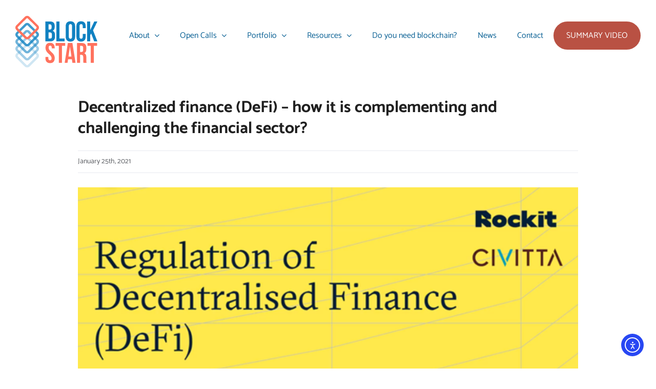

--- FILE ---
content_type: text/html; charset=UTF-8
request_url: https://www.blockstart.eu/decentralized-finance-defi/
body_size: 19567
content:
<!DOCTYPE html>
<html class="avada-html-layout-wide avada-html-header-position-top avada-header-color-not-opaque" lang="en-US" prefix="og: http://ogp.me/ns# fb: http://ogp.me/ns/fb#">
<head>
	<meta http-equiv="X-UA-Compatible" content="IE=edge" />
	<meta http-equiv="Content-Type" content="text/html; charset=utf-8"/>
	<meta name="viewport" content="width=device-width, initial-scale=1" />
	<title>Decentralized finance (DeFi) &#8211; how it is complementing and challenging the financial sector? &#8211; BlockStart</title>
<meta name='robots' content='max-image-preview:large' />
<script id="cookieyes" type="text/javascript" src="https://cdn-cookieyes.com/client_data/1afd0d98b5f935192059bf08/script.js"></script><link rel='dns-prefetch' href='//www.blockstart.eu' />
<link rel='dns-prefetch' href='//cdn.elementor.com' />
								<link rel="icon" href="https://www.blockstart.eu/wp-content/uploads/favicon.png" type="image/png" />
		
		
		
				<link rel="alternate" title="oEmbed (JSON)" type="application/json+oembed" href="https://www.blockstart.eu/wp-json/oembed/1.0/embed?url=https%3A%2F%2Fwww.blockstart.eu%2Fdecentralized-finance-defi%2F" />
<link rel="alternate" title="oEmbed (XML)" type="text/xml+oembed" href="https://www.blockstart.eu/wp-json/oembed/1.0/embed?url=https%3A%2F%2Fwww.blockstart.eu%2Fdecentralized-finance-defi%2F&#038;format=xml" />
					<meta name="description" content="On the 12th of November 2020 at 11h30 CET, BlockStart partner CIVITTA organized an online policy workshop in order to collect feedback from key industrial players on the potential and challenges of Decentralized Finance (DeFi). Want to know more about this new trend that has been changing the financial sector all around the"/>
				
		<meta property="og:locale" content="en_US"/>
		<meta property="og:type" content="article"/>
		<meta property="og:site_name" content="BlockStart"/>
		<meta property="og:title" content="  Decentralized finance (DeFi) &#8211; how it is complementing and challenging the financial sector?"/>
				<meta property="og:description" content="On the 12th of November 2020 at 11h30 CET, BlockStart partner CIVITTA organized an online policy workshop in order to collect feedback from key industrial players on the potential and challenges of Decentralized Finance (DeFi). Want to know more about this new trend that has been changing the financial sector all around the"/>
				<meta property="og:url" content="https://www.blockstart.eu/decentralized-finance-defi/"/>
										<meta property="article:published_time" content="2021-01-25T15:19:53+00:00"/>
							<meta property="article:modified_time" content="2021-01-25T18:52:29+00:00"/>
								<meta name="author" content="Alex"/>
								<meta property="og:image" content="https://www.blockstart.eu/wp-content/uploads/DeFi-event-November-2020-CIVITTA.png"/>
		<meta property="og:image:width" content="567"/>
		<meta property="og:image:height" content="306"/>
		<meta property="og:image:type" content="image/png"/>
				<style id='wp-img-auto-sizes-contain-inline-css' type='text/css'>
img:is([sizes=auto i],[sizes^="auto," i]){contain-intrinsic-size:3000px 1500px}
/*# sourceURL=wp-img-auto-sizes-contain-inline-css */
</style>
<style id='wp-emoji-styles-inline-css' type='text/css'>

	img.wp-smiley, img.emoji {
		display: inline !important;
		border: none !important;
		box-shadow: none !important;
		height: 1em !important;
		width: 1em !important;
		margin: 0 0.07em !important;
		vertical-align: -0.1em !important;
		background: none !important;
		padding: 0 !important;
	}
/*# sourceURL=wp-emoji-styles-inline-css */
</style>
<link rel='stylesheet' id='pg-style-css' href='https://www.blockstart.eu/wp-content/plugins/particle-background/assets/css/style.css' type='text/css' media='all' />
<link rel='stylesheet' id='ea11y-widget-fonts-css' href='https://www.blockstart.eu/wp-content/plugins/pojo-accessibility/assets/build/fonts.css' type='text/css' media='all' />
<link rel='stylesheet' id='ea11y-skip-link-css' href='https://www.blockstart.eu/wp-content/plugins/pojo-accessibility/assets/build/skip-link.css' type='text/css' media='all' />
<link rel='stylesheet' id='search-filter-plugin-styles-css' href='https://www.blockstart.eu/wp-content/plugins/search-filter-pro/public/assets/css/search-filter.min.css' type='text/css' media='all' />
<link rel='stylesheet' id='custom-layouts-styles-css' href='https://www.blockstart.eu/wp-content/uploads/custom-layouts/style.css' type='text/css' media='all' />
<link rel='stylesheet' id='fusion-dynamic-css-css' href='https://www.blockstart.eu/wp-content/uploads/fusion-styles/62cea2b21fb061609dd4c094fd8238dc.min.css' type='text/css' media='all' />
<script type="text/javascript" src="https://www.blockstart.eu/wp-includes/js/jquery/jquery.min.js" id="jquery-core-js"></script>
<script type="text/javascript" src="https://www.blockstart.eu/wp-includes/js/jquery/jquery-migrate.min.js" id="jquery-migrate-js"></script>
<script type="text/javascript" id="search-filter-plugin-build-js-extra">
/* <![CDATA[ */
var SF_LDATA = {"ajax_url":"https://www.blockstart.eu/wp-admin/admin-ajax.php","home_url":"https://www.blockstart.eu/","extensions":[]};
//# sourceURL=search-filter-plugin-build-js-extra
/* ]]> */
</script>
<script type="text/javascript" src="https://www.blockstart.eu/wp-content/plugins/search-filter-pro/public/assets/js/search-filter-build.min.js" id="search-filter-plugin-build-js"></script>
<script type="text/javascript" src="https://www.blockstart.eu/wp-content/plugins/search-filter-pro/public/assets/js/chosen.jquery.min.js" id="search-filter-plugin-chosen-js"></script>
<link rel="https://api.w.org/" href="https://www.blockstart.eu/wp-json/" /><link rel="alternate" title="JSON" type="application/json" href="https://www.blockstart.eu/wp-json/wp/v2/posts/4596" /><link rel="EditURI" type="application/rsd+xml" title="RSD" href="https://www.blockstart.eu/xmlrpc.php?rsd" />
<link rel="canonical" href="https://www.blockstart.eu/decentralized-finance-defi/" />
<link rel='shortlink' href='https://www.blockstart.eu/?p=4596' />
<style type="text/css" id="css-fb-visibility">@media screen and (max-width: 640px){.fusion-no-small-visibility{display:none !important;}body .sm-text-align-center{text-align:center !important;}body .sm-text-align-left{text-align:left !important;}body .sm-text-align-right{text-align:right !important;}body .sm-text-align-justify{text-align:justify !important;}body .sm-flex-align-center{justify-content:center !important;}body .sm-flex-align-flex-start{justify-content:flex-start !important;}body .sm-flex-align-flex-end{justify-content:flex-end !important;}body .sm-mx-auto{margin-left:auto !important;margin-right:auto !important;}body .sm-ml-auto{margin-left:auto !important;}body .sm-mr-auto{margin-right:auto !important;}body .fusion-absolute-position-small{position:absolute;width:100%;}.awb-sticky.awb-sticky-small{ position: sticky; top: var(--awb-sticky-offset,0); }}@media screen and (min-width: 641px) and (max-width: 1024px){.fusion-no-medium-visibility{display:none !important;}body .md-text-align-center{text-align:center !important;}body .md-text-align-left{text-align:left !important;}body .md-text-align-right{text-align:right !important;}body .md-text-align-justify{text-align:justify !important;}body .md-flex-align-center{justify-content:center !important;}body .md-flex-align-flex-start{justify-content:flex-start !important;}body .md-flex-align-flex-end{justify-content:flex-end !important;}body .md-mx-auto{margin-left:auto !important;margin-right:auto !important;}body .md-ml-auto{margin-left:auto !important;}body .md-mr-auto{margin-right:auto !important;}body .fusion-absolute-position-medium{position:absolute;width:100%;}.awb-sticky.awb-sticky-medium{ position: sticky; top: var(--awb-sticky-offset,0); }}@media screen and (min-width: 1025px){.fusion-no-large-visibility{display:none !important;}body .lg-text-align-center{text-align:center !important;}body .lg-text-align-left{text-align:left !important;}body .lg-text-align-right{text-align:right !important;}body .lg-text-align-justify{text-align:justify !important;}body .lg-flex-align-center{justify-content:center !important;}body .lg-flex-align-flex-start{justify-content:flex-start !important;}body .lg-flex-align-flex-end{justify-content:flex-end !important;}body .lg-mx-auto{margin-left:auto !important;margin-right:auto !important;}body .lg-ml-auto{margin-left:auto !important;}body .lg-mr-auto{margin-right:auto !important;}body .fusion-absolute-position-large{position:absolute;width:100%;}.awb-sticky.awb-sticky-large{ position: sticky; top: var(--awb-sticky-offset,0); }}</style><style type="text/css">.recentcomments a{display:inline !important;padding:0 !important;margin:0 !important;}</style><style>.wp-block-gallery.is-cropped .blocks-gallery-item picture{height:100%;width:100%;}</style><style class="wpcode-css-snippet">/* START Custom Filter - Startups */
.searchandfilter ul li {
	list-style: none;
	display: inline-block;
	padding: 0 40px;
	margin: 0 auto;
}
.cl-template .cl-element-featured_media__image {
	height: auto;
	width: 245px;
}
.cl-template .cl-element-featured_media__image:hover {
	opacity: 0.6;
}
div#filter {
	display: flex;
	justify-content: center;
}
.searchandfilter ul {
	padding-left: 0;
}
.chosen-container .chosen-results li.highlighted {
	background-color: #1081c1;
	background-image: none;
}
.chosen-container {
	font-size: 15px;
}
.chosen-container.chosen-container-multi {
}
.chosen-container-multi .chosen-choices {
	border: 1px solid #e6e6e6;
	cursor: pointer;
}
.chosen-container-multi .chosen-choices li.search-choice {
	padding: 3px 20px 3px 5px;
	border: none;
	background-color: #fff;
	background-image: none;
	box-shadow: none;
}
.chosen-container-multi .chosen-choices {
	width: 230px;
}
/* END Custom Filter - Startups */
/* START Force Filter Height */
.fusion-column-content-centered {
	height: auto!important;
	min-height: unset!important;
}
/* END Force Filter Height */
/* START Menu Demo Day 
li#menu-item-7048 a {
position: relative;
top: 42px;
width: 120px;
height: 55px;
background-color: #ff725e;
border-radius: 85px;
}
li#menu-item-7048 a span {
color: #fff;
}
li#menu-item-7048 a:hover {
color: #fff;
background-color: #ff4f38;
}
/* END Menu Demo Day */
/* START Menu SUMMARY Video */
li#menu-item-7549 a {
	position: relative;
	top: 42px;
	width: 130px;
	height: 55px;
	background-color: #b95143;
	border-radius: 85px;
}
li#menu-item-7549 a span {
	color: #fff;
}
li#menu-item-7549 a:hover {
	color: #fff;
	background-color: #b95143;
}
/* END Menu SUMMARY Video */
div.social-links-footer > a > img {
	width: 24px;
	margin-right: 10px;
}

/* Logo */
.fusion-logo img {
    width:160px;
}
@media (max-width:1024px) {
    .fusion-logo img {
        width:100px;
    }
}
/* Hero block */
.hero-block-home {
    background:linear-gradient(140deg, #013b5d 0%, rgb(178, 66, 88) 65%, #ff725e 100%);
    padding-top:calc(30px + 10%) !important;
    padding-bottom:5% !important;
}
.text-white, .text-white > p,
.text-white .title h1,
.text-white .title h2,
.text-white .title h3,
.text-white .title h4 {
    color:#fff;
}
/* Containers */
.container-cards, 
.container-image-cards,
.container-bg-grey {
    background-color:#f7f8f9 !important;
}
/* .container-bg-pink {
    background-color:#ff725e !important;
} */
.container-cards .fusion-column-wrapper {
    text-align:center;
    padding:40px 36px 20px !important;
    background:#fff;
    box-shadow:0 0 40px -10px rgba(0,0,0,.3);
}
.container-cards i {
    font-size:36px !important;
    margin-bottom:24px !important;
}
.container-image-cards .fusion-column-wrapper {
    background:#fff;
}
.container-image-cards .fusion-text {
    padding:32px 36px;
    text-align:center;
}
.container-partner-logo {
    padding-top:5% !important;
    padding-bottom:4% !important;
}
.container-partner-logo img {
    height:200px;
    width:auto;
}
@media (max-width:767px) {
    .container-partner-logo img {
        height:180px;
    }
}
.container-particles {
    position:absolute;
    top:0;
    left:0;
    margin:0 !important;
    padding:0 !important;
    width:100%;
    z-index:0;
}
canvas.pg-canvas {
    height:800px;
}
.block-x-centered {
    margin-left:auto !important;
    margin-right:auto !important;
    float:none !important;
}
.fusion-content-boxes.content-boxes-icon-on-side .heading {
    margin-bottom:0;
}
/* Person element */
.person-title {
    color:#747474 !important;
    font-size:18px !important;
}
/* Text */
.paragraph-last p:last-of-type {
    margin-bottom:0 !important;
}
.paragraph-lead p {
    font-size:20px;
}
h1.entry-title:after {
    display: block;
    width: 120px;
    height: 2px;
    background: #fff;
    content: '';
    margin-left: auto;
    margin-right: auto;
    margin-top: 10px;
}
.fusion-countdown .fusion-countdown-counter-wrapper {
    font-size:26px;
}
.fusion-countdown .fusion-digit>div {
    width:15px;
}
.fusion-countdown-1 .fusion-dash {
    border-radius:12px;
}
.fusion-countdown .fusion-dash-title {
    text-transform:lowercase;
}
/* Other */
.vertical-timeline .fusion-content-boxes.fusion-columns-1 .fusion-column {
    margin-bottom:20px;
}
.vertical-timeline .fusion-content-boxes .heading {
    margin-bottom:0;
}
/* Footer */
.fusion-footer img {
    max-width:200px !important;
}
.block-funded {
    display:flex;
    flex-direction:column;
    max-width:90%;
    margin-left:auto;
    margin-right:auto;
    text-align: center;
    line-height: 1.2;
    align-items: center;
}
.block-funded img {
    margin-bottom:20px;
    width:80px;
    height:auto;
}
@media (min-width:768px) {
    .block-funded {
        max-width:60%;
        flex-direction:row;
        text-align: left;
    }
    .block-funded img {
        margin-bottom:0;
        margin-right:20px;
    }
}
.social-links-footer {
    display:inline-block;
}
/* Blog & News */
.single-post .fusion-main-menu>ul>li>a {
    color:#096094;
}
@media (min-width:1024px) {
    .single-post .post {
        width:80%;
        margin-left:auto !important;
        margin-right:auto !important;
    }
    .single-post #main {
        padding-top:190px;
    }
}
#wrapper #main .fusion-post-content > .blog-shortcode-post-title {
    font-size:26px;
}
/* Data protection */
.page-id-3 .fusion-page-title-bar,
.page-id-1485 .fusion-page-title-bar,
.page-id-1819 .fusion-page-title-bar,
.page-id-1838 .fusion-page-title-bar,
.single-avada_portfolio .fusion-page-title-bar {
    background: linear-gradient(140deg, #013b5d 0%, rgb(178, 66, 88) 65%, #ff725e 100%);
    height:180px;
}
@media (min-width:768px) {
    .page-id-3 .fusion-page-title-bar,
    .page-id-1485 .fusion-page-title-bar,
    .page-id-1819 .fusion-page-title-bar,
    .page-id-1838 .fusion-page-title-bar,
    .single-avada_portfolio .fusion-page-title-bar {
        height:380px;
    }
}
#main #comment-submit, .button-default, .button.default, .comment-form input[type="submit"], .fusion-button-default, input.button-default {
    background: #b95143;
}
.gmail_sendername a {
	color: #e56654!important;
}
#news .blog-shortcode-post-title a, a.fusion-read-more, .single-news a, .terms, .press-releases .fusion-li-item-content a, .gmail_sendername a, .gmail_sendername a span, .fusion-title-heading a, a[href$="sigmapolaris.com/"] {
	color: #b95143!important;
}
.social-links-footer {
	display: block;
	text-align: center;
}
.table-1 td a {
	color: #000;
	font-weight: 600;
	text-decoration: underline;
}

.fusion-copyright-notice a {
	color: #000000 !important;
	text-decoration:underline !important;
}</style><script>jQuery(document).ready(function($){
	$("meta[name='viewport']").attr("content", 'initial-scale=1, width=device-width'); 
	
	$('input#ff_1_names_first_name_').attr('autocomplete', 'name');
	$('input#ff_1_email').attr('autocomplete', 'email');
	
	$('.content').removeAttr('role');
	$( 'a' ).attr( 'role', 'link' );
	
	// Accessibility module
    $('.sitelinx-main-nav p, .news div.elementor-post__thumbnail img, a.elementor-post__read-more, .e-n-tab-title, .articles a.elementor-post__thumbnail__link').attr('tabindex', '0');
	$('#sitelinx-toolbar').removeAttr('aria-hidden','true');
	$('.elementor-tab-title').removeAttr('role');
	$('.elementor-accordion-item, .elementor-tab-title, div#elementor-tab-title-2041').removeAttr('aria-expanded');
	$('#elementor-tab-title-1231, div#elementor-tab-title-2041, #elementor-tab-title-2042, #elementor-tab-title-2043').removeAttr('aria-selected');
	$('div#elementor-tab-title-2041, div#elementor-tab-title-2042, div#elementor-tab-title-2043').removeAttr('aria-controls');
	$('div#elementor-tab-content-2041').removeAttr('role', 'tabpanel');
	$('.elementor-tabs-content-wrapper').removeAttr('role', 'tablist');
	$('.elementor-tabs-wrapper').removeAttr('role', 'tablist');
	$('div#elementor-tab-content-2041').removeAttr('aria-labelledby');
	$('div.elementor-element-7bc95205 a').attr('title', 'Back to top');
	$('.elementor-tabs-content-wrapper').removeAttr('aria-orientation');
	$('.chosen-search-input.default[type="text"]').attr('aria-label', 'Select Startup Developers');
	$('.cl-element-featured_media__image[decoding="async"]').attr('aria-label', 'Startup Developers');
	
		/* Remove aria-selected from accordeon */
	var delay = 500; setTimeout(function() {
	$('div#elementor-tab-title-2041').removeAttr('aria-expanded'); }, delay);

	// Fix image-alts issue without making the image meaningfull
	$('img.aux-attachment-id-590, .aux-ico-box.aux-ico-large.aux-img-box.aux-ico-shape-default.aux-ico-clear img, .elementor-element-3290a54 img, aux-media-frame.aux-media-image.aux-image-mask a img').attr('role' , 'presentation'); 

	/* SVG as meaningfull */
	$('.fa-envelope').attr('role','img');
	$('i.fa-twitter').attr('title', 'Twitter');
	$('i.fa-instagram').attr('title', 'Instagram');
	$('i.fa-youtube').attr('title', 'Youtube');
	$('i.fa-envelope').attr('title', 'Email');
	$('.fa-facebook').attr('title', 'Facebook');
	$('a.fusion-social-network-icon.fusion-tooltip.fusion-linkedin.awb-icon-linkedin.custom').attr('title', 'LinkedIn');
	$('.elementor-social-icon- svg').attr('title', 'F6S');
	$('.fusion-no-lightbox img').attr('alt', 'Mentors');
	
	/* SVG as meaningfull */
	
	$('#sitelinx-toolbar').removeAttr('aria-hidden','true');
	$('.elementor-tab-title').removeAttr('role');
	$('div.elementor-tab-title').removeAttr('aria-expanded');
	$('div.elementor-accordion-item div').removeAttr('aria-selected');
	$('img.aux-attachment.aux-featured-image.aux-attachment-id-3138').removeAttr('alt');
	
	$('.cky-audit-table-element h3').replaceWith(function () {
  return "<h2>" + $(this).html() + "</h2>";
	});
	
/* Remove aria-selected from accordeon */
	var delay = 500; setTimeout(function() {
	$('.elementor-accordion-item .elementor-tab-title ').removeAttr('aria-selected'); }, delay);
	var delay = 500; setTimeout(function() {
	$('.elementor-accordion-item .elementor-tab-title ').removeAttr('aria-expanded'); }, delay);
	var delay = 1000; setTimeout(function() {
	$('i.fa-linkedin, .fa-linkedin-in').attr('title', 'LinkedIn'); }, delay);

//	Remove the links from the Events List
	$('span.person-name').replaceWith(function () {
  return "<h3>" + $(this).html() + "</h3>";
	});	
});
</script>		<script type="text/javascript">
			var doc = document.documentElement;
			doc.setAttribute( 'data-useragent', navigator.userAgent );
		</script>
		
	<style id='global-styles-inline-css' type='text/css'>
:root{--wp--preset--aspect-ratio--square: 1;--wp--preset--aspect-ratio--4-3: 4/3;--wp--preset--aspect-ratio--3-4: 3/4;--wp--preset--aspect-ratio--3-2: 3/2;--wp--preset--aspect-ratio--2-3: 2/3;--wp--preset--aspect-ratio--16-9: 16/9;--wp--preset--aspect-ratio--9-16: 9/16;--wp--preset--color--black: #000000;--wp--preset--color--cyan-bluish-gray: #abb8c3;--wp--preset--color--white: #ffffff;--wp--preset--color--pale-pink: #f78da7;--wp--preset--color--vivid-red: #cf2e2e;--wp--preset--color--luminous-vivid-orange: #ff6900;--wp--preset--color--luminous-vivid-amber: #fcb900;--wp--preset--color--light-green-cyan: #7bdcb5;--wp--preset--color--vivid-green-cyan: #00d084;--wp--preset--color--pale-cyan-blue: #8ed1fc;--wp--preset--color--vivid-cyan-blue: #0693e3;--wp--preset--color--vivid-purple: #9b51e0;--wp--preset--color--awb-color-1: #ffffff;--wp--preset--color--awb-color-2: #f7f8f9;--wp--preset--color--awb-color-3: #e8eaf0;--wp--preset--color--awb-color-4: #ffa737;--wp--preset--color--awb-color-5: #e56654;--wp--preset--color--awb-color-6: #5d5f64;--wp--preset--color--awb-color-7: #333333;--wp--preset--color--awb-color-8: #202020;--wp--preset--color--awb-color-custom-10: #607afe;--wp--preset--color--awb-color-custom-11: #1081c1;--wp--preset--color--awb-color-custom-12: #f4f5f7;--wp--preset--color--awb-color-custom-13: #b24258;--wp--preset--gradient--vivid-cyan-blue-to-vivid-purple: linear-gradient(135deg,rgb(6,147,227) 0%,rgb(155,81,224) 100%);--wp--preset--gradient--light-green-cyan-to-vivid-green-cyan: linear-gradient(135deg,rgb(122,220,180) 0%,rgb(0,208,130) 100%);--wp--preset--gradient--luminous-vivid-amber-to-luminous-vivid-orange: linear-gradient(135deg,rgb(252,185,0) 0%,rgb(255,105,0) 100%);--wp--preset--gradient--luminous-vivid-orange-to-vivid-red: linear-gradient(135deg,rgb(255,105,0) 0%,rgb(207,46,46) 100%);--wp--preset--gradient--very-light-gray-to-cyan-bluish-gray: linear-gradient(135deg,rgb(238,238,238) 0%,rgb(169,184,195) 100%);--wp--preset--gradient--cool-to-warm-spectrum: linear-gradient(135deg,rgb(74,234,220) 0%,rgb(151,120,209) 20%,rgb(207,42,186) 40%,rgb(238,44,130) 60%,rgb(251,105,98) 80%,rgb(254,248,76) 100%);--wp--preset--gradient--blush-light-purple: linear-gradient(135deg,rgb(255,206,236) 0%,rgb(152,150,240) 100%);--wp--preset--gradient--blush-bordeaux: linear-gradient(135deg,rgb(254,205,165) 0%,rgb(254,45,45) 50%,rgb(107,0,62) 100%);--wp--preset--gradient--luminous-dusk: linear-gradient(135deg,rgb(255,203,112) 0%,rgb(199,81,192) 50%,rgb(65,88,208) 100%);--wp--preset--gradient--pale-ocean: linear-gradient(135deg,rgb(255,245,203) 0%,rgb(182,227,212) 50%,rgb(51,167,181) 100%);--wp--preset--gradient--electric-grass: linear-gradient(135deg,rgb(202,248,128) 0%,rgb(113,206,126) 100%);--wp--preset--gradient--midnight: linear-gradient(135deg,rgb(2,3,129) 0%,rgb(40,116,252) 100%);--wp--preset--font-size--small: 13.5px;--wp--preset--font-size--medium: 20px;--wp--preset--font-size--large: 27px;--wp--preset--font-size--x-large: 42px;--wp--preset--font-size--normal: 18px;--wp--preset--font-size--xlarge: 36px;--wp--preset--font-size--huge: 54px;--wp--preset--spacing--20: 0.44rem;--wp--preset--spacing--30: 0.67rem;--wp--preset--spacing--40: 1rem;--wp--preset--spacing--50: 1.5rem;--wp--preset--spacing--60: 2.25rem;--wp--preset--spacing--70: 3.38rem;--wp--preset--spacing--80: 5.06rem;--wp--preset--shadow--natural: 6px 6px 9px rgba(0, 0, 0, 0.2);--wp--preset--shadow--deep: 12px 12px 50px rgba(0, 0, 0, 0.4);--wp--preset--shadow--sharp: 6px 6px 0px rgba(0, 0, 0, 0.2);--wp--preset--shadow--outlined: 6px 6px 0px -3px rgb(255, 255, 255), 6px 6px rgb(0, 0, 0);--wp--preset--shadow--crisp: 6px 6px 0px rgb(0, 0, 0);}:where(.is-layout-flex){gap: 0.5em;}:where(.is-layout-grid){gap: 0.5em;}body .is-layout-flex{display: flex;}.is-layout-flex{flex-wrap: wrap;align-items: center;}.is-layout-flex > :is(*, div){margin: 0;}body .is-layout-grid{display: grid;}.is-layout-grid > :is(*, div){margin: 0;}:where(.wp-block-columns.is-layout-flex){gap: 2em;}:where(.wp-block-columns.is-layout-grid){gap: 2em;}:where(.wp-block-post-template.is-layout-flex){gap: 1.25em;}:where(.wp-block-post-template.is-layout-grid){gap: 1.25em;}.has-black-color{color: var(--wp--preset--color--black) !important;}.has-cyan-bluish-gray-color{color: var(--wp--preset--color--cyan-bluish-gray) !important;}.has-white-color{color: var(--wp--preset--color--white) !important;}.has-pale-pink-color{color: var(--wp--preset--color--pale-pink) !important;}.has-vivid-red-color{color: var(--wp--preset--color--vivid-red) !important;}.has-luminous-vivid-orange-color{color: var(--wp--preset--color--luminous-vivid-orange) !important;}.has-luminous-vivid-amber-color{color: var(--wp--preset--color--luminous-vivid-amber) !important;}.has-light-green-cyan-color{color: var(--wp--preset--color--light-green-cyan) !important;}.has-vivid-green-cyan-color{color: var(--wp--preset--color--vivid-green-cyan) !important;}.has-pale-cyan-blue-color{color: var(--wp--preset--color--pale-cyan-blue) !important;}.has-vivid-cyan-blue-color{color: var(--wp--preset--color--vivid-cyan-blue) !important;}.has-vivid-purple-color{color: var(--wp--preset--color--vivid-purple) !important;}.has-black-background-color{background-color: var(--wp--preset--color--black) !important;}.has-cyan-bluish-gray-background-color{background-color: var(--wp--preset--color--cyan-bluish-gray) !important;}.has-white-background-color{background-color: var(--wp--preset--color--white) !important;}.has-pale-pink-background-color{background-color: var(--wp--preset--color--pale-pink) !important;}.has-vivid-red-background-color{background-color: var(--wp--preset--color--vivid-red) !important;}.has-luminous-vivid-orange-background-color{background-color: var(--wp--preset--color--luminous-vivid-orange) !important;}.has-luminous-vivid-amber-background-color{background-color: var(--wp--preset--color--luminous-vivid-amber) !important;}.has-light-green-cyan-background-color{background-color: var(--wp--preset--color--light-green-cyan) !important;}.has-vivid-green-cyan-background-color{background-color: var(--wp--preset--color--vivid-green-cyan) !important;}.has-pale-cyan-blue-background-color{background-color: var(--wp--preset--color--pale-cyan-blue) !important;}.has-vivid-cyan-blue-background-color{background-color: var(--wp--preset--color--vivid-cyan-blue) !important;}.has-vivid-purple-background-color{background-color: var(--wp--preset--color--vivid-purple) !important;}.has-black-border-color{border-color: var(--wp--preset--color--black) !important;}.has-cyan-bluish-gray-border-color{border-color: var(--wp--preset--color--cyan-bluish-gray) !important;}.has-white-border-color{border-color: var(--wp--preset--color--white) !important;}.has-pale-pink-border-color{border-color: var(--wp--preset--color--pale-pink) !important;}.has-vivid-red-border-color{border-color: var(--wp--preset--color--vivid-red) !important;}.has-luminous-vivid-orange-border-color{border-color: var(--wp--preset--color--luminous-vivid-orange) !important;}.has-luminous-vivid-amber-border-color{border-color: var(--wp--preset--color--luminous-vivid-amber) !important;}.has-light-green-cyan-border-color{border-color: var(--wp--preset--color--light-green-cyan) !important;}.has-vivid-green-cyan-border-color{border-color: var(--wp--preset--color--vivid-green-cyan) !important;}.has-pale-cyan-blue-border-color{border-color: var(--wp--preset--color--pale-cyan-blue) !important;}.has-vivid-cyan-blue-border-color{border-color: var(--wp--preset--color--vivid-cyan-blue) !important;}.has-vivid-purple-border-color{border-color: var(--wp--preset--color--vivid-purple) !important;}.has-vivid-cyan-blue-to-vivid-purple-gradient-background{background: var(--wp--preset--gradient--vivid-cyan-blue-to-vivid-purple) !important;}.has-light-green-cyan-to-vivid-green-cyan-gradient-background{background: var(--wp--preset--gradient--light-green-cyan-to-vivid-green-cyan) !important;}.has-luminous-vivid-amber-to-luminous-vivid-orange-gradient-background{background: var(--wp--preset--gradient--luminous-vivid-amber-to-luminous-vivid-orange) !important;}.has-luminous-vivid-orange-to-vivid-red-gradient-background{background: var(--wp--preset--gradient--luminous-vivid-orange-to-vivid-red) !important;}.has-very-light-gray-to-cyan-bluish-gray-gradient-background{background: var(--wp--preset--gradient--very-light-gray-to-cyan-bluish-gray) !important;}.has-cool-to-warm-spectrum-gradient-background{background: var(--wp--preset--gradient--cool-to-warm-spectrum) !important;}.has-blush-light-purple-gradient-background{background: var(--wp--preset--gradient--blush-light-purple) !important;}.has-blush-bordeaux-gradient-background{background: var(--wp--preset--gradient--blush-bordeaux) !important;}.has-luminous-dusk-gradient-background{background: var(--wp--preset--gradient--luminous-dusk) !important;}.has-pale-ocean-gradient-background{background: var(--wp--preset--gradient--pale-ocean) !important;}.has-electric-grass-gradient-background{background: var(--wp--preset--gradient--electric-grass) !important;}.has-midnight-gradient-background{background: var(--wp--preset--gradient--midnight) !important;}.has-small-font-size{font-size: var(--wp--preset--font-size--small) !important;}.has-medium-font-size{font-size: var(--wp--preset--font-size--medium) !important;}.has-large-font-size{font-size: var(--wp--preset--font-size--large) !important;}.has-x-large-font-size{font-size: var(--wp--preset--font-size--x-large) !important;}
/*# sourceURL=global-styles-inline-css */
</style>
<style id='wp-block-library-inline-css' type='text/css'>
:root{--wp-block-synced-color:#7a00df;--wp-block-synced-color--rgb:122,0,223;--wp-bound-block-color:var(--wp-block-synced-color);--wp-editor-canvas-background:#ddd;--wp-admin-theme-color:#007cba;--wp-admin-theme-color--rgb:0,124,186;--wp-admin-theme-color-darker-10:#006ba1;--wp-admin-theme-color-darker-10--rgb:0,107,160.5;--wp-admin-theme-color-darker-20:#005a87;--wp-admin-theme-color-darker-20--rgb:0,90,135;--wp-admin-border-width-focus:2px}@media (min-resolution:192dpi){:root{--wp-admin-border-width-focus:1.5px}}.wp-element-button{cursor:pointer}:root .has-very-light-gray-background-color{background-color:#eee}:root .has-very-dark-gray-background-color{background-color:#313131}:root .has-very-light-gray-color{color:#eee}:root .has-very-dark-gray-color{color:#313131}:root .has-vivid-green-cyan-to-vivid-cyan-blue-gradient-background{background:linear-gradient(135deg,#00d084,#0693e3)}:root .has-purple-crush-gradient-background{background:linear-gradient(135deg,#34e2e4,#4721fb 50%,#ab1dfe)}:root .has-hazy-dawn-gradient-background{background:linear-gradient(135deg,#faaca8,#dad0ec)}:root .has-subdued-olive-gradient-background{background:linear-gradient(135deg,#fafae1,#67a671)}:root .has-atomic-cream-gradient-background{background:linear-gradient(135deg,#fdd79a,#004a59)}:root .has-nightshade-gradient-background{background:linear-gradient(135deg,#330968,#31cdcf)}:root .has-midnight-gradient-background{background:linear-gradient(135deg,#020381,#2874fc)}:root{--wp--preset--font-size--normal:16px;--wp--preset--font-size--huge:42px}.has-regular-font-size{font-size:1em}.has-larger-font-size{font-size:2.625em}.has-normal-font-size{font-size:var(--wp--preset--font-size--normal)}.has-huge-font-size{font-size:var(--wp--preset--font-size--huge)}.has-text-align-center{text-align:center}.has-text-align-left{text-align:left}.has-text-align-right{text-align:right}.has-fit-text{white-space:nowrap!important}#end-resizable-editor-section{display:none}.aligncenter{clear:both}.items-justified-left{justify-content:flex-start}.items-justified-center{justify-content:center}.items-justified-right{justify-content:flex-end}.items-justified-space-between{justify-content:space-between}.screen-reader-text{border:0;clip-path:inset(50%);height:1px;margin:-1px;overflow:hidden;padding:0;position:absolute;width:1px;word-wrap:normal!important}.screen-reader-text:focus{background-color:#ddd;clip-path:none;color:#444;display:block;font-size:1em;height:auto;left:5px;line-height:normal;padding:15px 23px 14px;text-decoration:none;top:5px;width:auto;z-index:100000}html :where(.has-border-color){border-style:solid}html :where([style*=border-top-color]){border-top-style:solid}html :where([style*=border-right-color]){border-right-style:solid}html :where([style*=border-bottom-color]){border-bottom-style:solid}html :where([style*=border-left-color]){border-left-style:solid}html :where([style*=border-width]){border-style:solid}html :where([style*=border-top-width]){border-top-style:solid}html :where([style*=border-right-width]){border-right-style:solid}html :where([style*=border-bottom-width]){border-bottom-style:solid}html :where([style*=border-left-width]){border-left-style:solid}html :where(img[class*=wp-image-]){height:auto;max-width:100%}:where(figure){margin:0 0 1em}html :where(.is-position-sticky){--wp-admin--admin-bar--position-offset:var(--wp-admin--admin-bar--height,0px)}@media screen and (max-width:600px){html :where(.is-position-sticky){--wp-admin--admin-bar--position-offset:0px}}
/*wp_block_styles_on_demand_placeholder:69707f17ac016*/
/*# sourceURL=wp-block-library-inline-css */
</style>
<style id='wp-block-library-theme-inline-css' type='text/css'>
.wp-block-audio :where(figcaption){color:#555;font-size:13px;text-align:center}.is-dark-theme .wp-block-audio :where(figcaption){color:#ffffffa6}.wp-block-audio{margin:0 0 1em}.wp-block-code{border:1px solid #ccc;border-radius:4px;font-family:Menlo,Consolas,monaco,monospace;padding:.8em 1em}.wp-block-embed :where(figcaption){color:#555;font-size:13px;text-align:center}.is-dark-theme .wp-block-embed :where(figcaption){color:#ffffffa6}.wp-block-embed{margin:0 0 1em}.blocks-gallery-caption{color:#555;font-size:13px;text-align:center}.is-dark-theme .blocks-gallery-caption{color:#ffffffa6}:root :where(.wp-block-image figcaption){color:#555;font-size:13px;text-align:center}.is-dark-theme :root :where(.wp-block-image figcaption){color:#ffffffa6}.wp-block-image{margin:0 0 1em}.wp-block-pullquote{border-bottom:4px solid;border-top:4px solid;color:currentColor;margin-bottom:1.75em}.wp-block-pullquote :where(cite),.wp-block-pullquote :where(footer),.wp-block-pullquote__citation{color:currentColor;font-size:.8125em;font-style:normal;text-transform:uppercase}.wp-block-quote{border-left:.25em solid;margin:0 0 1.75em;padding-left:1em}.wp-block-quote cite,.wp-block-quote footer{color:currentColor;font-size:.8125em;font-style:normal;position:relative}.wp-block-quote:where(.has-text-align-right){border-left:none;border-right:.25em solid;padding-left:0;padding-right:1em}.wp-block-quote:where(.has-text-align-center){border:none;padding-left:0}.wp-block-quote.is-large,.wp-block-quote.is-style-large,.wp-block-quote:where(.is-style-plain){border:none}.wp-block-search .wp-block-search__label{font-weight:700}.wp-block-search__button{border:1px solid #ccc;padding:.375em .625em}:where(.wp-block-group.has-background){padding:1.25em 2.375em}.wp-block-separator.has-css-opacity{opacity:.4}.wp-block-separator{border:none;border-bottom:2px solid;margin-left:auto;margin-right:auto}.wp-block-separator.has-alpha-channel-opacity{opacity:1}.wp-block-separator:not(.is-style-wide):not(.is-style-dots){width:100px}.wp-block-separator.has-background:not(.is-style-dots){border-bottom:none;height:1px}.wp-block-separator.has-background:not(.is-style-wide):not(.is-style-dots){height:2px}.wp-block-table{margin:0 0 1em}.wp-block-table td,.wp-block-table th{word-break:normal}.wp-block-table :where(figcaption){color:#555;font-size:13px;text-align:center}.is-dark-theme .wp-block-table :where(figcaption){color:#ffffffa6}.wp-block-video :where(figcaption){color:#555;font-size:13px;text-align:center}.is-dark-theme .wp-block-video :where(figcaption){color:#ffffffa6}.wp-block-video{margin:0 0 1em}:root :where(.wp-block-template-part.has-background){margin-bottom:0;margin-top:0;padding:1.25em 2.375em}
/*# sourceURL=/wp-includes/css/dist/block-library/theme.min.css */
</style>
<style id='classic-theme-styles-inline-css' type='text/css'>
/*! This file is auto-generated */
.wp-block-button__link{color:#fff;background-color:#32373c;border-radius:9999px;box-shadow:none;text-decoration:none;padding:calc(.667em + 2px) calc(1.333em + 2px);font-size:1.125em}.wp-block-file__button{background:#32373c;color:#fff;text-decoration:none}
/*# sourceURL=/wp-includes/css/classic-themes.min.css */
</style>
</head>

<body class="wp-singular post-template-default single single-post postid-4596 single-format-standard wp-theme-Avada wp-child-theme-Avada-Child-Theme ally-default fusion-image-hovers fusion-pagination-sizing fusion-button_type-flat fusion-button_span-no fusion-button_gradient-linear avada-image-rollover-circle-no avada-image-rollover-yes avada-image-rollover-direction-fade fusion-body ltr no-tablet-sticky-header no-mobile-sticky-header no-mobile-slidingbar fusion-disable-outline fusion-sub-menu-fade mobile-logo-pos-center layout-wide-mode avada-has-boxed-modal-shadow-none layout-scroll-offset-full avada-has-zero-margin-offset-top fusion-top-header menu-text-align-center mobile-menu-design-modern fusion-show-pagination-text fusion-header-layout-v1 avada-responsive avada-footer-fx-parallax-effect avada-menu-highlight-style-background fusion-search-form-classic fusion-main-menu-search-dropdown fusion-avatar-circle avada-sticky-shrinkage avada-dropdown-styles avada-blog-layout-grid avada-blog-archive-layout-grid avada-header-shadow-no avada-menu-icon-position-left avada-has-mainmenu-dropdown-divider avada-has-pagetitle-bg-full avada-has-breadcrumb-mobile-hidden avada-has-titlebar-hide avada-has-pagination-padding avada-flyout-menu-direction-fade avada-ec-views-v1" data-awb-post-id="4596">
			<script>
			const onSkipLinkClick = () => {
				const htmlElement = document.querySelector('html');

				htmlElement.style['scroll-behavior'] = 'smooth';

				setTimeout( () => htmlElement.style['scroll-behavior'] = null, 1000 );
			}
			document.addEventListener("DOMContentLoaded", () => {
				if (!document.querySelector('#content')) {
					document.querySelector('.ea11y-skip-to-content-link').remove();
				}
			});
		</script>
		<nav aria-label="Skip to content navigation">
			<a class="ea11y-skip-to-content-link"
				href="#content"
				tabindex="-1"
				onclick="onSkipLinkClick()"
			>
				Skip to content
				<svg width="24" height="24" viewBox="0 0 24 24" fill="none" role="presentation">
					<path d="M18 6V12C18 12.7956 17.6839 13.5587 17.1213 14.1213C16.5587 14.6839 15.7956 15 15 15H5M5 15L9 11M5 15L9 19"
								stroke="black"
								stroke-width="1.5"
								stroke-linecap="round"
								stroke-linejoin="round"
					/>
				</svg>
			</a>
			<div class="ea11y-skip-to-content-backdrop"></div>
		</nav>

			<a class="skip-link screen-reader-text" href="#content">Skip to content</a>

	<div id="boxed-wrapper">
		
		<div id="wrapper" class="fusion-wrapper">
			<div id="home" style="position:relative;top:-1px;"></div>
							
					
			<header class="fusion-header-wrapper">
				<div class="fusion-header-v1 fusion-logo-alignment fusion-logo-center fusion-sticky-menu-1 fusion-sticky-logo- fusion-mobile-logo-  fusion-mobile-menu-design-modern">
					<div class="fusion-header-sticky-height"></div>
<div class="fusion-header">
	<div class="fusion-row">
					<div class="fusion-logo" data-margin-top="31px" data-margin-bottom="31px" data-margin-left="0px" data-margin-right="0px">
			<a class="fusion-logo-link"  href="https://www.blockstart.eu/" >

						<!-- standard logo -->
			<img src="https://www.blockstart.eu/wp-content/uploads/blockstart-logo-hor.svg" srcset="https://www.blockstart.eu/wp-content/uploads/blockstart-logo-hor.svg 1x" width="300" height="189" alt="BlockStart Logo" data-retina_logo_url="" class="fusion-standard-logo" />

			
					</a>
		</div>		<nav class="fusion-main-menu" aria-label="Main Menu"><ul id="menu-temp-main-menu" class="fusion-menu"><li  id="menu-item-4219"  class="menu-item menu-item-type-custom menu-item-object-custom menu-item-has-children menu-item-4219 fusion-dropdown-menu"  data-item-id="4219"><a  href="#" class="fusion-background-highlight"><span class="menu-text">About</span> <span class="fusion-caret"><i class="fusion-dropdown-indicator" aria-hidden="true"></i></span></a><ul class="sub-menu"><li  id="menu-item-1456"  class="menu-item menu-item-type-post_type menu-item-object-page menu-item-1456 fusion-dropdown-submenu" ><a  href="https://www.blockstart.eu/programme/" class="fusion-background-highlight"><span>Programme</span></a></li><li  id="menu-item-1450"  class="menu-item menu-item-type-post_type menu-item-object-page menu-item-1450 fusion-dropdown-submenu" ><a  href="https://www.blockstart.eu/who-we-are/" class="fusion-background-highlight"><span>Team</span></a></li><li  id="menu-item-4626"  class="menu-item menu-item-type-post_type menu-item-object-page menu-item-4626 fusion-dropdown-submenu" ><a  href="https://www.blockstart.eu/advisory-board/" class="fusion-background-highlight"><span>Advisory Board</span></a></li><li  id="menu-item-4590"  class="menu-item menu-item-type-post_type menu-item-object-page menu-item-4590 fusion-dropdown-submenu" ><a  href="https://www.blockstart.eu/mentors/" class="fusion-background-highlight"><span>Mentors</span></a></li><li  id="menu-item-4650"  class="menu-item menu-item-type-post_type menu-item-object-page menu-item-4650 fusion-dropdown-submenu" ><a  href="https://www.blockstart.eu/partnerships/" class="fusion-background-highlight"><span>Ecosystem Partners</span></a></li></ul></li><li  id="menu-item-2281"  class="menu-item menu-item-type-custom menu-item-object-custom menu-item-has-children menu-item-2281 fusion-dropdown-menu"  data-item-id="2281"><a  href="#" class="fusion-background-highlight"><span class="menu-text">Open Calls</span> <span class="fusion-caret"><i class="fusion-dropdown-indicator" aria-hidden="true"></i></span></a><ul class="sub-menu"><li  id="menu-item-1893"  class="menu-item menu-item-type-post_type menu-item-object-page menu-item-1893 fusion-dropdown-submenu" ><a  href="https://www.blockstart.eu/open-calls/" class="fusion-background-highlight"><span>Startup Developers</span></a></li><li  id="menu-item-1905"  class="menu-item menu-item-type-post_type menu-item-object-page menu-item-1905 fusion-dropdown-submenu" ><a  href="https://www.blockstart.eu/adopters/" class="fusion-background-highlight"><span>SME Adopters</span></a></li><li  id="menu-item-1971"  class="menu-item menu-item-type-post_type menu-item-object-page menu-item-1971 fusion-dropdown-submenu" ><a  href="https://www.blockstart.eu/evaluators/" class="fusion-background-highlight"><span>Evaluators</span></a></li><li  id="menu-item-2522"  class="menu-item menu-item-type-post_type menu-item-object-page menu-item-2522 fusion-dropdown-submenu" ><a  href="https://www.blockstart.eu/open-calls/faq/" class="fusion-background-highlight"><span>FAQ</span></a></li></ul></li><li  id="menu-item-2277"  class="menu-item menu-item-type-custom menu-item-object-custom menu-item-has-children menu-item-2277 fusion-dropdown-menu"  data-item-id="2277"><a  href="#" class="fusion-background-highlight"><span class="menu-text">Portfolio</span> <span class="fusion-caret"><i class="fusion-dropdown-indicator" aria-hidden="true"></i></span></a><ul class="sub-menu"><li  id="menu-item-5990"  class="menu-item menu-item-type-post_type menu-item-object-page menu-item-5990 fusion-dropdown-submenu" ><a  href="https://www.blockstart.eu/our-startups/" class="fusion-background-highlight"><span>Our Startup Developers</span></a></li><li  id="menu-item-5989"  class="menu-item menu-item-type-post_type menu-item-object-page menu-item-5989 fusion-dropdown-submenu" ><a  href="https://www.blockstart.eu/our-adopters/" class="fusion-background-highlight"><span>Our SME Adopters</span></a></li></ul></li><li  id="menu-item-4290"  class="menu-item menu-item-type-custom menu-item-object-custom menu-item-has-children menu-item-4290 fusion-dropdown-menu"  data-item-id="4290"><a  href="#" class="fusion-background-highlight"><span class="menu-text">Resources</span> <span class="fusion-caret"><i class="fusion-dropdown-indicator" aria-hidden="true"></i></span></a><ul class="sub-menu"><li  id="menu-item-4318"  class="menu-item menu-item-type-post_type menu-item-object-page menu-item-4318 fusion-dropdown-submenu" ><a  href="https://www.blockstart.eu/events/" class="fusion-background-highlight"><span>Events</span></a></li><li  id="menu-item-4295"  class="menu-item menu-item-type-post_type menu-item-object-page menu-item-4295 fusion-dropdown-submenu" ><a  href="https://www.blockstart.eu/deliverables/" class="fusion-background-highlight"><span>Deliverables</span></a></li><li  id="menu-item-2659"  class="menu-item menu-item-type-post_type menu-item-object-page menu-item-2659 fusion-dropdown-submenu" ><a  href="https://www.blockstart.eu/press/" class="fusion-background-highlight"><span>Press</span></a></li><li  id="menu-item-4469"  class="menu-item menu-item-type-post_type menu-item-object-page menu-item-4469 fusion-dropdown-submenu" ><a  href="https://www.blockstart.eu/community/" class="fusion-background-highlight"><span>Community</span></a></li></ul></li><li  id="menu-item-1822"  class="menu-item menu-item-type-post_type menu-item-object-page menu-item-1822"  data-item-id="1822"><a  href="https://www.blockstart.eu/dlt/" class="fusion-background-highlight"><span class="menu-text">Do you need blockchain?</span></a></li><li  id="menu-item-1574"  class="menu-item menu-item-type-post_type menu-item-object-page menu-item-1574"  data-item-id="1574"><a  href="https://www.blockstart.eu/newsroom/" class="fusion-background-highlight"><span class="menu-text">News</span></a></li><li  id="menu-item-1420"  class="menu-item menu-item-type-post_type menu-item-object-page menu-item-1420"  data-item-id="1420"><a  href="https://www.blockstart.eu/contact-us/" class="fusion-background-highlight"><span class="menu-text">Contact</span></a></li><li  id="menu-item-7549"  class="menu-item menu-item-type-custom menu-item-object-custom menu-item-7549"  data-item-id="7549"><a  target="_blank" rel="noopener noreferrer" href="https://youtu.be/JyYFeyPcRLk" class="fusion-background-highlight"><span class="menu-text">SUMMARY VIDEO</span></a></li></ul></nav><nav class="fusion-main-menu fusion-sticky-menu" aria-label="Main Menu Sticky"><ul id="menu-temp-main-menu-1" class="fusion-menu"><li   class="menu-item menu-item-type-custom menu-item-object-custom menu-item-has-children menu-item-4219 fusion-dropdown-menu"  data-item-id="4219"><a  href="#" class="fusion-background-highlight"><span class="menu-text">About</span> <span class="fusion-caret"><i class="fusion-dropdown-indicator" aria-hidden="true"></i></span></a><ul class="sub-menu"><li   class="menu-item menu-item-type-post_type menu-item-object-page menu-item-1456 fusion-dropdown-submenu" ><a  href="https://www.blockstart.eu/programme/" class="fusion-background-highlight"><span>Programme</span></a></li><li   class="menu-item menu-item-type-post_type menu-item-object-page menu-item-1450 fusion-dropdown-submenu" ><a  href="https://www.blockstart.eu/who-we-are/" class="fusion-background-highlight"><span>Team</span></a></li><li   class="menu-item menu-item-type-post_type menu-item-object-page menu-item-4626 fusion-dropdown-submenu" ><a  href="https://www.blockstart.eu/advisory-board/" class="fusion-background-highlight"><span>Advisory Board</span></a></li><li   class="menu-item menu-item-type-post_type menu-item-object-page menu-item-4590 fusion-dropdown-submenu" ><a  href="https://www.blockstart.eu/mentors/" class="fusion-background-highlight"><span>Mentors</span></a></li><li   class="menu-item menu-item-type-post_type menu-item-object-page menu-item-4650 fusion-dropdown-submenu" ><a  href="https://www.blockstart.eu/partnerships/" class="fusion-background-highlight"><span>Ecosystem Partners</span></a></li></ul></li><li   class="menu-item menu-item-type-custom menu-item-object-custom menu-item-has-children menu-item-2281 fusion-dropdown-menu"  data-item-id="2281"><a  href="#" class="fusion-background-highlight"><span class="menu-text">Open Calls</span> <span class="fusion-caret"><i class="fusion-dropdown-indicator" aria-hidden="true"></i></span></a><ul class="sub-menu"><li   class="menu-item menu-item-type-post_type menu-item-object-page menu-item-1893 fusion-dropdown-submenu" ><a  href="https://www.blockstart.eu/open-calls/" class="fusion-background-highlight"><span>Startup Developers</span></a></li><li   class="menu-item menu-item-type-post_type menu-item-object-page menu-item-1905 fusion-dropdown-submenu" ><a  href="https://www.blockstart.eu/adopters/" class="fusion-background-highlight"><span>SME Adopters</span></a></li><li   class="menu-item menu-item-type-post_type menu-item-object-page menu-item-1971 fusion-dropdown-submenu" ><a  href="https://www.blockstart.eu/evaluators/" class="fusion-background-highlight"><span>Evaluators</span></a></li><li   class="menu-item menu-item-type-post_type menu-item-object-page menu-item-2522 fusion-dropdown-submenu" ><a  href="https://www.blockstart.eu/open-calls/faq/" class="fusion-background-highlight"><span>FAQ</span></a></li></ul></li><li   class="menu-item menu-item-type-custom menu-item-object-custom menu-item-has-children menu-item-2277 fusion-dropdown-menu"  data-item-id="2277"><a  href="#" class="fusion-background-highlight"><span class="menu-text">Portfolio</span> <span class="fusion-caret"><i class="fusion-dropdown-indicator" aria-hidden="true"></i></span></a><ul class="sub-menu"><li   class="menu-item menu-item-type-post_type menu-item-object-page menu-item-5990 fusion-dropdown-submenu" ><a  href="https://www.blockstart.eu/our-startups/" class="fusion-background-highlight"><span>Our Startup Developers</span></a></li><li   class="menu-item menu-item-type-post_type menu-item-object-page menu-item-5989 fusion-dropdown-submenu" ><a  href="https://www.blockstart.eu/our-adopters/" class="fusion-background-highlight"><span>Our SME Adopters</span></a></li></ul></li><li   class="menu-item menu-item-type-custom menu-item-object-custom menu-item-has-children menu-item-4290 fusion-dropdown-menu"  data-item-id="4290"><a  href="#" class="fusion-background-highlight"><span class="menu-text">Resources</span> <span class="fusion-caret"><i class="fusion-dropdown-indicator" aria-hidden="true"></i></span></a><ul class="sub-menu"><li   class="menu-item menu-item-type-post_type menu-item-object-page menu-item-4318 fusion-dropdown-submenu" ><a  href="https://www.blockstart.eu/events/" class="fusion-background-highlight"><span>Events</span></a></li><li   class="menu-item menu-item-type-post_type menu-item-object-page menu-item-4295 fusion-dropdown-submenu" ><a  href="https://www.blockstart.eu/deliverables/" class="fusion-background-highlight"><span>Deliverables</span></a></li><li   class="menu-item menu-item-type-post_type menu-item-object-page menu-item-2659 fusion-dropdown-submenu" ><a  href="https://www.blockstart.eu/press/" class="fusion-background-highlight"><span>Press</span></a></li><li   class="menu-item menu-item-type-post_type menu-item-object-page menu-item-4469 fusion-dropdown-submenu" ><a  href="https://www.blockstart.eu/community/" class="fusion-background-highlight"><span>Community</span></a></li></ul></li><li   class="menu-item menu-item-type-post_type menu-item-object-page menu-item-1822"  data-item-id="1822"><a  href="https://www.blockstart.eu/dlt/" class="fusion-background-highlight"><span class="menu-text">Do you need blockchain?</span></a></li><li   class="menu-item menu-item-type-post_type menu-item-object-page menu-item-1574"  data-item-id="1574"><a  href="https://www.blockstart.eu/newsroom/" class="fusion-background-highlight"><span class="menu-text">News</span></a></li><li   class="menu-item menu-item-type-post_type menu-item-object-page menu-item-1420"  data-item-id="1420"><a  href="https://www.blockstart.eu/contact-us/" class="fusion-background-highlight"><span class="menu-text">Contact</span></a></li><li   class="menu-item menu-item-type-custom menu-item-object-custom menu-item-7549"  data-item-id="7549"><a  target="_blank" rel="noopener noreferrer" href="https://youtu.be/JyYFeyPcRLk" class="fusion-background-highlight"><span class="menu-text">SUMMARY VIDEO</span></a></li></ul></nav><div class="fusion-mobile-navigation"><ul id="menu-temp-main-menu-2" class="fusion-mobile-menu"><li   class="menu-item menu-item-type-custom menu-item-object-custom menu-item-has-children menu-item-4219 fusion-dropdown-menu"  data-item-id="4219"><a  href="#" class="fusion-background-highlight"><span class="menu-text">About</span> <span class="fusion-caret"><i class="fusion-dropdown-indicator" aria-hidden="true"></i></span></a><ul class="sub-menu"><li   class="menu-item menu-item-type-post_type menu-item-object-page menu-item-1456 fusion-dropdown-submenu" ><a  href="https://www.blockstart.eu/programme/" class="fusion-background-highlight"><span>Programme</span></a></li><li   class="menu-item menu-item-type-post_type menu-item-object-page menu-item-1450 fusion-dropdown-submenu" ><a  href="https://www.blockstart.eu/who-we-are/" class="fusion-background-highlight"><span>Team</span></a></li><li   class="menu-item menu-item-type-post_type menu-item-object-page menu-item-4626 fusion-dropdown-submenu" ><a  href="https://www.blockstart.eu/advisory-board/" class="fusion-background-highlight"><span>Advisory Board</span></a></li><li   class="menu-item menu-item-type-post_type menu-item-object-page menu-item-4590 fusion-dropdown-submenu" ><a  href="https://www.blockstart.eu/mentors/" class="fusion-background-highlight"><span>Mentors</span></a></li><li   class="menu-item menu-item-type-post_type menu-item-object-page menu-item-4650 fusion-dropdown-submenu" ><a  href="https://www.blockstart.eu/partnerships/" class="fusion-background-highlight"><span>Ecosystem Partners</span></a></li></ul></li><li   class="menu-item menu-item-type-custom menu-item-object-custom menu-item-has-children menu-item-2281 fusion-dropdown-menu"  data-item-id="2281"><a  href="#" class="fusion-background-highlight"><span class="menu-text">Open Calls</span> <span class="fusion-caret"><i class="fusion-dropdown-indicator" aria-hidden="true"></i></span></a><ul class="sub-menu"><li   class="menu-item menu-item-type-post_type menu-item-object-page menu-item-1893 fusion-dropdown-submenu" ><a  href="https://www.blockstart.eu/open-calls/" class="fusion-background-highlight"><span>Startup Developers</span></a></li><li   class="menu-item menu-item-type-post_type menu-item-object-page menu-item-1905 fusion-dropdown-submenu" ><a  href="https://www.blockstart.eu/adopters/" class="fusion-background-highlight"><span>SME Adopters</span></a></li><li   class="menu-item menu-item-type-post_type menu-item-object-page menu-item-1971 fusion-dropdown-submenu" ><a  href="https://www.blockstart.eu/evaluators/" class="fusion-background-highlight"><span>Evaluators</span></a></li><li   class="menu-item menu-item-type-post_type menu-item-object-page menu-item-2522 fusion-dropdown-submenu" ><a  href="https://www.blockstart.eu/open-calls/faq/" class="fusion-background-highlight"><span>FAQ</span></a></li></ul></li><li   class="menu-item menu-item-type-custom menu-item-object-custom menu-item-has-children menu-item-2277 fusion-dropdown-menu"  data-item-id="2277"><a  href="#" class="fusion-background-highlight"><span class="menu-text">Portfolio</span> <span class="fusion-caret"><i class="fusion-dropdown-indicator" aria-hidden="true"></i></span></a><ul class="sub-menu"><li   class="menu-item menu-item-type-post_type menu-item-object-page menu-item-5990 fusion-dropdown-submenu" ><a  href="https://www.blockstart.eu/our-startups/" class="fusion-background-highlight"><span>Our Startup Developers</span></a></li><li   class="menu-item menu-item-type-post_type menu-item-object-page menu-item-5989 fusion-dropdown-submenu" ><a  href="https://www.blockstart.eu/our-adopters/" class="fusion-background-highlight"><span>Our SME Adopters</span></a></li></ul></li><li   class="menu-item menu-item-type-custom menu-item-object-custom menu-item-has-children menu-item-4290 fusion-dropdown-menu"  data-item-id="4290"><a  href="#" class="fusion-background-highlight"><span class="menu-text">Resources</span> <span class="fusion-caret"><i class="fusion-dropdown-indicator" aria-hidden="true"></i></span></a><ul class="sub-menu"><li   class="menu-item menu-item-type-post_type menu-item-object-page menu-item-4318 fusion-dropdown-submenu" ><a  href="https://www.blockstart.eu/events/" class="fusion-background-highlight"><span>Events</span></a></li><li   class="menu-item menu-item-type-post_type menu-item-object-page menu-item-4295 fusion-dropdown-submenu" ><a  href="https://www.blockstart.eu/deliverables/" class="fusion-background-highlight"><span>Deliverables</span></a></li><li   class="menu-item menu-item-type-post_type menu-item-object-page menu-item-2659 fusion-dropdown-submenu" ><a  href="https://www.blockstart.eu/press/" class="fusion-background-highlight"><span>Press</span></a></li><li   class="menu-item menu-item-type-post_type menu-item-object-page menu-item-4469 fusion-dropdown-submenu" ><a  href="https://www.blockstart.eu/community/" class="fusion-background-highlight"><span>Community</span></a></li></ul></li><li   class="menu-item menu-item-type-post_type menu-item-object-page menu-item-1822"  data-item-id="1822"><a  href="https://www.blockstart.eu/dlt/" class="fusion-background-highlight"><span class="menu-text">Do you need blockchain?</span></a></li><li   class="menu-item menu-item-type-post_type menu-item-object-page menu-item-1574"  data-item-id="1574"><a  href="https://www.blockstart.eu/newsroom/" class="fusion-background-highlight"><span class="menu-text">News</span></a></li><li   class="menu-item menu-item-type-post_type menu-item-object-page menu-item-1420"  data-item-id="1420"><a  href="https://www.blockstart.eu/contact-us/" class="fusion-background-highlight"><span class="menu-text">Contact</span></a></li><li   class="menu-item menu-item-type-custom menu-item-object-custom menu-item-7549"  data-item-id="7549"><a  target="_blank" rel="noopener noreferrer" href="https://youtu.be/JyYFeyPcRLk" class="fusion-background-highlight"><span class="menu-text">SUMMARY VIDEO</span></a></li></ul></div>	<div class="fusion-mobile-menu-icons">
							<a href="#" class="fusion-icon awb-icon-bars" aria-label="Toggle mobile menu" aria-expanded="false"></a>
		
		
		
			</div>

<nav class="fusion-mobile-nav-holder fusion-mobile-menu-text-align-center" aria-label="Main Menu Mobile"></nav>

	<nav class="fusion-mobile-nav-holder fusion-mobile-menu-text-align-center fusion-mobile-sticky-nav-holder" aria-label="Main Menu Mobile Sticky"></nav>
					</div>
</div>
				</div>
				<div class="fusion-clearfix"></div>
			</header>
								
							<div id="sliders-container" class="fusion-slider-visibility">
					</div>
				
					
							
			
						<main id="main" class="clearfix ">
				<div class="fusion-row" style="">

<section id="content" style="width: 100%;">
	
					<article id="post-4596" class="post post-4596 type-post status-publish format-standard has-post-thumbnail hentry category-blog category-news">
															<div class="fusion-post-title-meta-wrap">
												<h1 class="entry-title fusion-post-title">Decentralized finance (DeFi) &#8211; how it is complementing and challenging the financial sector?</h1>									<div class="fusion-meta-info"><div class="fusion-meta-info-wrapper"><span class="updated rich-snippet-hidden">2021-01-25T18:52:29+00:00</span><span>January 25th, 2021</span><span class="fusion-inline-sep">|</span></div></div>					</div>
							
														<div class="fusion-flexslider flexslider fusion-flexslider-loading post-slideshow fusion-post-slideshow">
				<ul class="slides">
																<li>
																																<a href="https://www.blockstart.eu/wp-content/uploads/DeFi-event-November-2020-CIVITTA.png" data-rel="iLightbox[gallery4596]" title="" data-title="DeFi event November 2020 CIVITTA" data-caption="" aria-label="DeFi event November 2020 CIVITTA">
										<span class="screen-reader-text">View Larger Image</span>
										<picture><source srcset="https://www.blockstart.eu/wp-content/uploads/DeFi-event-November-2020-CIVITTA-200x108.png.webp 200w, https://www.blockstart.eu/wp-content/uploads/DeFi-event-November-2020-CIVITTA-400x216.png.webp 400w, https://www.blockstart.eu/wp-content/uploads/DeFi-event-November-2020-CIVITTA.png.webp 567w" sizes='(max-width: 800px) 100vw, 567px' type="image/webp"><img width="567" height="306" src="https://www.blockstart.eu/wp-content/uploads/DeFi-event-November-2020-CIVITTA.png" class="attachment-full size-full wp-post-image" alt="" decoding="async" fetchpriority="high" srcset="https://www.blockstart.eu/wp-content/uploads/DeFi-event-November-2020-CIVITTA-200x108.png 200w, https://www.blockstart.eu/wp-content/uploads/DeFi-event-November-2020-CIVITTA-400x216.png 400w, https://www.blockstart.eu/wp-content/uploads/DeFi-event-November-2020-CIVITTA.png 567w" sizes="(max-width: 800px) 100vw, 567px" data-eio="p" /></picture>									</a>
																					</li>

																																																																																																															</ul>
			</div>
						
						<div class="post-content">
				<h4 style="text-align: center;">On the 12th of November 2020 at 11h30 CET, BlockStart partner CIVITTA organized an online policy workshop in order to collect feedback from key industrial players on the potential and challenges of Decentralized Finance (DeFi). Want to know more about this new trend that has been changing the financial sector all around the world?</h4>
<p>In order to collect feedback from key financial industry players, BlockStart partner CIVITTA organized an online panel discussion entitled <strong>&#8220;Regulation of Decentralized Finance (DeFi)&#8221;</strong>, on the 12th of November 2020 at 11h30 CET (Brussels Time). The event was co-organized with <a href="https://www.rockitvilnius.com/" target="_blank" rel="noopener noreferrer">ROCKIT</a>, the number one space in Lithuania where top fintech innovators, creators and founders build the future of financial technologies. By joining forces with CIVITTA, ROCKIT&#8217;s community helped BlockStart achieve a higher engagement of ecosystem members in the policy workshop.</p>
<p><span style="font-weight: 400;">The objective of the panel discussion was to articulate the <strong>emerging trends on the market, focusing on the relevant regulatory instruments that are already in place and areas where regulation is missing regarding decentralized Finance, or DeFi, as it is commonly used</strong>. The panelists were challenged to discuss the improvements needed and rethink whether the current framework that is in place to regulate the decentralized market needs to be re-assessed.</span></p>
<p>The panel discussion was led by <a href="https://www.linkedin.com/in/vytvyt/" target="_blank" rel="noopener noreferrer">Vytautas Černiauskas</a>, expert at CIVITTA and included the following professionals: <a href="https://www.linkedin.com/in/audrius-%C5%A1ilgalis-1a0ba933/" target="_blank" rel="noopener noreferrer">Audrius Šilgalis</a>, Head of Investment Services of Bank of Lithuania, <a href="https://www.linkedin.com/in/oleg-marofejev-pmp-ba475a/" target="_blank" rel="noopener noreferrer">Oleg Marofejev</a>, Chief Product Owner for Open Banking of Swedbank Lithuania, and <a href="https://www.linkedin.com/in/sumitkeyshore/" target="_blank" rel="noopener noreferrer">Sumit Kishore</a>, Head of Operations at Consensys, a blockchain solution provider.</p>
<blockquote><p>The discussion started with the overview of the DeFi and how it is complementing and challenging the<br />
financial sector. According to our panelists, in order to keep up with the new trends, the researches and key studies are being conducted to fully understand what’s the position of the traditional bank in the financial innovation world and how to act on certain changes to maintain competitive position. The lively discussion continued with an attempt to define what financial innovation actually means and by describing the main challenges facing the regulator and the need to balance the flow of innovation and ensure customer protection. Finally, the issues in DeFi and other similar innovations in the fintech area that innovators face from a regulatory point of view, such as missing clarity on the regulatory framework that the companies have to follow, where also highlighted.</p></blockquote>
<p><span style="font-weight: 400;">While the discussion touched upon a variety of issues, the following <strong>key problems</strong> can be singled out:</span></p>
<ul>
<li style="font-weight: 400;" aria-level="1"><span style="font-weight: 400;">The current regulatory tools are not suited for many DeFi solutions.</span></li>
<li style="font-weight: 400;" aria-level="1"><span style="font-weight: 400;">There is a strong need to ensure prevention of money laundering, financial crimes and financing of terrorism as well as and having proper Know Your Customer (KYC) procedures, the need to understand who you are working with.</span></li>
<li style="font-weight: 400;" aria-level="1"><span style="font-weight: 400;">Ensuring security, consumer trust and consumer protection and protection of their data are key priorities of the regulation. The rights of customers need to be ensured so that they can fully benefit from the DeFi solutions.</span></li>
<li style="font-weight: 400;" aria-level="1"><span style="font-weight: 400;">Lack of central authority and regular interaction between the innovators and the regulators. Supervisors need to have contact with the DeFi companies to help them understand and implement regulatory requirements and who, on their end, can explain the solutions and logic behind the models they use.</span></li>
<li style="font-weight: 400;" aria-level="1"><span style="font-weight: 400;">Lack of clearly defined regulatory framework and guidelines as the supervisory authorities are still learning and preparing regulation.</span></li>
<li style="font-weight: 400;" aria-level="1"><span style="font-weight: 400;">From a regulation perspective, it is very difficult to understand how a regulator could apply regulatory powers and supervisory capability to a technology protocol that enables lending against assets without a lender (i.e., based almost entirely on an aggregate market value of assets mediated by way of a smart contract only).</span></li>
<li style="font-weight: 400;" aria-level="1">Other inquiries into the subject matter emphasize that a more decentralized financial system may reinforce the importance of an activity-based approach to regulation, particularly where it delivers financial services that are difficult to link to specific entities and/or jurisdictions. Certain technologies may also challenge the technology-neutral approach to regulation taken by some authorities.</li>
</ul>
<p>What an interesting policy workshop this was! The participation of a legislator, a traditional financial institution and a blockchain innovator ensured a complementary and inclusiveness of views, making sure that regulator and innovators angles were presented, and providing much needed policy recommendations on this blockchain-related area of Decentralized Finance. More information on this, please read our public <a href="https://www.blockstart.eu/wp-content/uploads/BS-WP5-D5.7-Policy-Recommendations-1st-version.pdf" target="_blank" rel="noopener noreferrer">Deliverable 5.7 &#8211; Policy Recommendations (1st version)</a>.</p>
<p>If you want to take a look at this panel discussion, you can take a look at the policy workshop&#8217;s video recording below.</p>
<p style="text-align: center;"><div class="fusion-video fusion-youtube fusion-aligncenter" style="--awb-max-width:600px;--awb-max-height:360px;--awb-width:100%;"><div class="video-shortcode"><div class="fluid-width-video-wrapper" style="padding-top:60%;" ><iframe title="YouTube video player 1" src="https://www.youtube.com/embed/V3JzNJzTxFA?wmode=transparent&autoplay=0" width="600" height="360" allowfullscreen allow="autoplay; clipboard-write; encrypted-media; gyroscope; picture-in-picture;"></iframe></div></div></div></p>
<p>Follow us on social media &#8211; <a href="https://twitter.com/BlockStartEU">Twitter</a> | <a href="https://www.facebook.com/BlockStartEU">Facebook</a> | <a href="https://www.linkedin.com/company/blockstarteu">LinkedIn</a> &#8211; or visit our <a href="https://www.blockstart.eu/events/" target="_blank" rel="noopener noreferrer">events webpage</a> to keep track of upcoming events on blockchain and other DLTs regulation trends and challenges.</p>
							</div>

																											
																	</article>
	</section>
						
					</div>  <!-- fusion-row -->
				</main>  <!-- #main -->
				
				
								
					
		<div class="fusion-footer fusion-footer-parallax">
					
	<footer class="fusion-footer-widget-area fusion-widget-area fusion-footer-widget-area-center">
		<div class="fusion-row">
			<div class="fusion-columns fusion-columns-1 fusion-widget-area">
				
																									<div class="fusion-column fusion-column-last col-lg-12 col-md-12 col-sm-12">
							<section id="menu-widget-3" class="fusion-footer-widget-column widget menu" style="border-style: solid;border-color:transparent;border-width:0px;"><style type="text/css">#menu-widget-3{text-align:center;}#fusion-menu-widget-3 li{display:inline-block;}#fusion-menu-widget-3 ul li a{display:inline-block;padding:0;border:0;color:#af4c3f;font-size:14px;}#fusion-menu-widget-3 ul li a:after{content:"|";color:#af4c3f;padding-right:15px;padding-left:15px;font-size:14px;}#fusion-menu-widget-3 ul li a:hover,#fusion-menu-widget-3 ul .menu-item.current-menu-item a{color:#af4c3f;}#fusion-menu-widget-3 ul li:last-child a:after{display:none;}#fusion-menu-widget-3 ul li .fusion-widget-cart-number{margin:0 7px;background-color:#af4c3f;color:#af4c3f;}#fusion-menu-widget-3 ul li.fusion-active-cart-icon .fusion-widget-cart-icon:after{color:#af4c3f;}</style><nav id="fusion-menu-widget-3" class="fusion-widget-menu" aria-label="Secondary navigation"><ul id="menu-temp-main-menu-3" class="menu"><li class="menu-item menu-item-type-custom menu-item-object-custom menu-item-4219"><a href="#">About</a></li><li class="menu-item menu-item-type-post_type menu-item-object-page menu-item-1456"><a href="https://www.blockstart.eu/programme/">Programme</a></li><li class="menu-item menu-item-type-post_type menu-item-object-page menu-item-1450"><a href="https://www.blockstart.eu/who-we-are/">Team</a></li><li class="menu-item menu-item-type-post_type menu-item-object-page menu-item-4626"><a href="https://www.blockstart.eu/advisory-board/">Advisory Board</a></li><li class="menu-item menu-item-type-post_type menu-item-object-page menu-item-4590"><a href="https://www.blockstart.eu/mentors/">Mentors</a></li><li class="menu-item menu-item-type-post_type menu-item-object-page menu-item-4650"><a href="https://www.blockstart.eu/partnerships/">Ecosystem Partners</a></li><li class="menu-item menu-item-type-custom menu-item-object-custom menu-item-2281"><a href="#">Open Calls</a></li><li class="menu-item menu-item-type-post_type menu-item-object-page menu-item-1893"><a href="https://www.blockstart.eu/open-calls/">Startup Developers</a></li><li class="menu-item menu-item-type-post_type menu-item-object-page menu-item-1905"><a href="https://www.blockstart.eu/adopters/">SME Adopters</a></li><li class="menu-item menu-item-type-post_type menu-item-object-page menu-item-1971"><a href="https://www.blockstart.eu/evaluators/">Evaluators</a></li><li class="menu-item menu-item-type-post_type menu-item-object-page menu-item-2522"><a href="https://www.blockstart.eu/open-calls/faq/">FAQ</a></li><li class="menu-item menu-item-type-custom menu-item-object-custom menu-item-2277"><a href="#">Portfolio</a></li><li class="menu-item menu-item-type-post_type menu-item-object-page menu-item-5990"><a href="https://www.blockstart.eu/our-startups/">Our Startup Developers</a></li><li class="menu-item menu-item-type-post_type menu-item-object-page menu-item-5989"><a href="https://www.blockstart.eu/our-adopters/">Our SME Adopters</a></li><li class="menu-item menu-item-type-custom menu-item-object-custom menu-item-4290"><a href="#">Resources</a></li><li class="menu-item menu-item-type-post_type menu-item-object-page menu-item-4318"><a href="https://www.blockstart.eu/events/">Events</a></li><li class="menu-item menu-item-type-post_type menu-item-object-page menu-item-4295"><a href="https://www.blockstart.eu/deliverables/">Deliverables</a></li><li class="menu-item menu-item-type-post_type menu-item-object-page menu-item-2659"><a href="https://www.blockstart.eu/press/">Press</a></li><li class="menu-item menu-item-type-post_type menu-item-object-page menu-item-4469"><a href="https://www.blockstart.eu/community/">Community</a></li><li class="menu-item menu-item-type-post_type menu-item-object-page menu-item-1822"><a href="https://www.blockstart.eu/dlt/">Do you need blockchain?</a></li><li class="menu-item menu-item-type-post_type menu-item-object-page menu-item-1574"><a href="https://www.blockstart.eu/newsroom/">News</a></li><li class="menu-item menu-item-type-post_type menu-item-object-page menu-item-1420"><a href="https://www.blockstart.eu/contact-us/">Contact</a></li><li class="menu-item menu-item-type-custom menu-item-object-custom menu-item-7549"><a target="_blank" href="https://youtu.be/JyYFeyPcRLk">SUMMARY VIDEO</a></li></ul></nav><div style="clear:both;"></div></section><style type="text/css" data-id="media_image-2">@media (max-width: 800px){#media_image-2{text-align:center !important;}}</style><section id="media_image-2" class="fusion-widget-mobile-align-center fusion-widget-align-center fusion-footer-widget-column widget widget_media_image" style="border-style: solid;text-align: center;border-color:transparent;border-width:0px;"><a href="https://www.blockstart.eu/"><img width="300" height="189" src="https://www.blockstart.eu/wp-content/uploads/blockstart-logo-hor.svg" class="image wp-image-1035  attachment-full size-full" alt="BlockStart" style="max-width: 100%; height: auto;" title="BlockStart" decoding="async" /></a><div style="clear:both;"></div></section><section id="custom_html-3" class="widget_text fusion-footer-widget-column widget widget_custom_html" style="border-style: solid;border-color:transparent;border-width:0px;"><div class="textwidget custom-html-widget"><div class="social-links-footer">
	<a href="https://www.f6s.com/blockstart/about" target="_blank" alt="F6S"><picture><source srcset="https://www.blockstart.eu/wp-content/uploads/f6s-logo.png.webp"  type="image/webp"><img src="https://www.blockstart.eu/wp-content/uploads/f6s-logo.png" alt="F6S" data-eio="p"></picture></a>
    <a href="https://t.me/BlockStart" target="_blank" rel="noopener noreferrer" alt="Telegram"><picture><source srcset="https://www.blockstart.eu/wp-content/uploads/telegram.png.webp"  type="image/webp"><img src="https://www.blockstart.eu/wp-content/uploads/telegram.png" alt="Telegram" data-eio="p"></picture></a>
	<a href="https://twitter.com/BlockStartEU" target="_blank" rel="noopener noreferrer" alt="Twitter"><picture><source srcset="https://www.blockstart.eu/wp-content/uploads/twitter.png.webp"  type="image/webp"><img src="https://www.blockstart.eu/wp-content/uploads/twitter.png" alt="Twitter" data-eio="p"></picture>
	</a>
	<a href="https://www.linkedin.com/company/51595788" target="_blank" rel="noopener noreferrer"  alt="LinkedIn"><picture><source srcset="https://www.blockstart.eu/wp-content/uploads/linkedin.png.webp"  type="image/webp"><img src="https://www.blockstart.eu/wp-content/uploads/linkedin.png" alt="Linkedin" data-eio="p"></picture>
	</a>
	<a href="https://www.facebook.com/BlockStartEU/" target="_blank" rel="noopener noreferrer" alt="Facebook"><picture><source srcset="https://www.blockstart.eu/wp-content/uploads/facebook.png.webp"  type="image/webp"><img src="https://www.blockstart.eu/wp-content/uploads/facebook.png" alt="Facebook" data-eio="p"></picture>
	</a>
	<a href="https://www.youtube.com/channel/UCIX6ZKvp2k2ZcJNRfHmbK1w" target="_blank" rel="noopener noreferrer" alt="Youtube"><picture><source srcset="https://www.blockstart.eu/wp-content/uploads/youtube.png.webp"  type="image/webp"><img src="https://www.blockstart.eu/wp-content/uploads/youtube.png" alt="Youtube" data-eio="p"></picture>
	</a>
</div>
</div><div style="clear:both;"></div></section><section id="custom_html-2" class="widget_text fusion-footer-widget-column widget widget_custom_html"><div class="textwidget custom-html-widget"><div class="block-funded">
<div>
	<img  src="https://www.blockstart.eu/wp-content/uploads/flag-of-europe.svg" alt="Flag of Europe">
</div>
<div>
This project has received funding from the European Union’s Horizon 2020 research and innovation programme under grant agreement No. 828853.
</div>
	</div></div><div style="clear:both;"></div></section><style type="text/css" data-id="menu-widget-2">@media (max-width: 800px){#menu-widget-2{text-align:center !important;}}</style><section id="menu-widget-2" class="fusion-widget-mobile-align-center fusion-widget-align-center fusion-footer-widget-column widget menu" style="text-align: center;">																					</div>
																																																						
				<div class="fusion-clearfix"></div>
			</div> <!-- fusion-columns -->
		</div> <!-- fusion-row -->
	</footer> <!-- fusion-footer-widget-area -->

	
	<footer id="footer" class="fusion-footer-copyright-area fusion-footer-copyright-center">
		<div class="fusion-row">
			<div class="fusion-copyright-content">

				<div class="fusion-copyright-notice">
		<div>
		Copyright © <script>document.write(new Date().getFullYear());</script> BlockStart  |  All Rights Reserved  |  <a href="/terms-of-use" class="terms">Terms of Use</a>  |  <a href="https://blockstart.eu/data-protection/" class="terms">Privacy Policy</a>  |  <a href="/cookie-policy/" class="terms">Cookie Policy</a>	</div>
</div>

			</div> <!-- fusion-fusion-copyright-content -->
		</div> <!-- fusion-row -->
	</footer> <!-- #footer -->
		</div> <!-- fusion-footer -->

		
																</div> <!-- wrapper -->
		</div> <!-- #boxed-wrapper -->
				<a class="fusion-one-page-text-link fusion-page-load-link" tabindex="-1" href="#" aria-hidden="true">Page load link</a>

		<div class="avada-footer-scripts">
			<script type="text/javascript">var fusionNavIsCollapsed=function(e){var t,n;window.innerWidth<=e.getAttribute("data-breakpoint")?(e.classList.add("collapse-enabled"),e.classList.remove("awb-menu_desktop"),e.classList.contains("expanded")||window.dispatchEvent(new CustomEvent("fusion-mobile-menu-collapsed",{detail:{nav:e}})),(n=e.querySelectorAll(".menu-item-has-children.expanded")).length&&n.forEach(function(e){e.querySelector(".awb-menu__open-nav-submenu_mobile").setAttribute("aria-expanded","false")})):(null!==e.querySelector(".menu-item-has-children.expanded .awb-menu__open-nav-submenu_click")&&e.querySelector(".menu-item-has-children.expanded .awb-menu__open-nav-submenu_click").click(),e.classList.remove("collapse-enabled"),e.classList.add("awb-menu_desktop"),null!==e.querySelector(".awb-menu__main-ul")&&e.querySelector(".awb-menu__main-ul").removeAttribute("style")),e.classList.add("no-wrapper-transition"),clearTimeout(t),t=setTimeout(()=>{e.classList.remove("no-wrapper-transition")},400),e.classList.remove("loading")},fusionRunNavIsCollapsed=function(){var e,t=document.querySelectorAll(".awb-menu");for(e=0;e<t.length;e++)fusionNavIsCollapsed(t[e])};function avadaGetScrollBarWidth(){var e,t,n,l=document.createElement("p");return l.style.width="100%",l.style.height="200px",(e=document.createElement("div")).style.position="absolute",e.style.top="0px",e.style.left="0px",e.style.visibility="hidden",e.style.width="200px",e.style.height="150px",e.style.overflow="hidden",e.appendChild(l),document.body.appendChild(e),t=l.offsetWidth,e.style.overflow="scroll",t==(n=l.offsetWidth)&&(n=e.clientWidth),document.body.removeChild(e),jQuery("html").hasClass("awb-scroll")&&10<t-n?10:t-n}fusionRunNavIsCollapsed(),window.addEventListener("fusion-resize-horizontal",fusionRunNavIsCollapsed);</script><script type="speculationrules">
{"prefetch":[{"source":"document","where":{"and":[{"href_matches":"/*"},{"not":{"href_matches":["/wp-*.php","/wp-admin/*","/wp-content/uploads/*","/wp-content/*","/wp-content/plugins/*","/wp-content/themes/Avada-Child-Theme/*","/wp-content/themes/Avada/*","/*\\?(.+)"]}},{"not":{"selector_matches":"a[rel~=\"nofollow\"]"}},{"not":{"selector_matches":".no-prefetch, .no-prefetch a"}}]},"eagerness":"conservative"}]}
</script>
			<script>
				const registerAllyAction = () => {
					if ( ! window?.elementorAppConfig?.hasPro || ! window?.elementorFrontend?.utils?.urlActions ) {
						return;
					}

					elementorFrontend.utils.urlActions.addAction( 'allyWidget:open', () => {
						if ( window?.ea11yWidget?.widget?.open ) {
							window.ea11yWidget.widget.open();
						}
					} );
				};

				const waitingLimit = 30;
				let retryCounter = 0;

				const waitForElementorPro = () => {
					return new Promise( ( resolve ) => {
						const intervalId = setInterval( () => {
							if ( retryCounter === waitingLimit ) {
								resolve( null );
							}

							retryCounter++;

							if ( window.elementorFrontend && window?.elementorFrontend?.utils?.urlActions ) {
								clearInterval( intervalId );
								resolve( window.elementorFrontend );
							}
								}, 100 ); // Check every 100 milliseconds for availability of elementorFrontend
					});
				};

				waitForElementorPro().then( () => { registerAllyAction(); });
			</script>
			<!-- Matomo -->
<script>
  var _paq = window._paq = window._paq || [];
  /* tracker methods like "setCustomDimension" should be called before "trackPageView" */
  _paq.push(['trackPageView']);
_paq.push(['trackVisibleContentImpressions']);
  _paq.push(['enableLinkTracking']);
  (function() {
    var u="https://f6sinnov2.matomo.cloud/";
    _paq.push(['setTrackerUrl', u+'matomo.php']);
    _paq.push(['setSiteId', '32']);
    var d=document, g=d.createElement('script'), s=d.getElementsByTagName('script')[0];
    g.async=true; g.src='https://cdn.matomo.cloud/f6sinnov2.matomo.cloud/matomo.js'; s.parentNode.insertBefore(g,s);
  })();
</script>
<!-- End Matomo Code -->
<script type="text/javascript" src="https://www.blockstart.eu/wp-includes/js/imagesloaded.min.js" id="imagesloaded-js"></script>
<script type="text/javascript" src="https://www.blockstart.eu/wp-includes/js/masonry.min.js" id="masonry-js"></script>
<script type="text/javascript" src="https://www.blockstart.eu/wp-content/plugins/custom-layouts/assets/frontend/app.js" id="custom-layouts-js"></script>
<script type="text/javascript" src="https://www.blockstart.eu/wp-content/plugins/particle-background/assets/js/jquery.particleground.min.js" id="pg-particleground-js"></script>
<script type="text/javascript" src="https://www.blockstart.eu/wp-content/plugins/particle-background/assets/js/main.js" id="pg-main-js"></script>
<script type="text/javascript" id="ea11y-widget-js-extra">
/* <![CDATA[ */
var ea11yWidget = {"iconSettings":{"style":{"icon":"person","size":"medium","color":"#2563eb"},"position":{"desktop":{"hidden":false,"enableExactPosition":false,"exactPosition":{"horizontal":{"direction":"right","value":10,"unit":"px"},"vertical":{"direction":"bottom","value":10,"unit":"px"}},"position":"bottom-right"},"mobile":{"hidden":false,"enableExactPosition":false,"exactPosition":{"horizontal":{"direction":"right","value":10,"unit":"px"},"vertical":{"direction":"bottom","value":10,"unit":"px"}},"position":"bottom-right"}}},"toolsSettings":{"bigger-text":{"enabled":true},"bigger-line-height":{"enabled":true},"text-align":{"enabled":true},"readable-font":{"enabled":true},"grayscale":{"enabled":true},"contrast":{"enabled":true},"page-structure":{"enabled":true},"sitemap":{"enabled":false,"url":"https://www.blockstart.eu/wp-sitemap.xml"},"reading-mask":{"enabled":true},"hide-images":{"enabled":true},"pause-animations":{"enabled":true},"highlight-links":{"enabled":true},"focus-outline":{"enabled":true},"screen-reader":{"enabled":false},"remove-elementor-label":{"enabled":false}},"accessibilityStatementURL":"","analytics":{"enabled":false,"url":null}};
//# sourceURL=ea11y-widget-js-extra
/* ]]> */
</script>
<script type="text/javascript" src="https://cdn.elementor.com/a11y/widget.js?api_key=ea11y-6d81f484-e74f-4a38-81e1-c6afce459a80" id="ea11y-widget-js"referrerPolicy="origin"></script>
<script type="text/javascript" src="https://www.blockstart.eu/wp-includes/js/jquery/ui/core.min.js" id="jquery-ui-core-js"></script>
<script type="text/javascript" src="https://www.blockstart.eu/wp-includes/js/jquery/ui/datepicker.min.js" id="jquery-ui-datepicker-js"></script>
<script type="text/javascript" id="jquery-ui-datepicker-js-after">
/* <![CDATA[ */
jQuery(function(jQuery){jQuery.datepicker.setDefaults({"closeText":"Close","currentText":"Today","monthNames":["January","February","March","April","May","June","July","August","September","October","November","December"],"monthNamesShort":["Jan","Feb","Mar","Apr","May","Jun","Jul","Aug","Sep","Oct","Nov","Dec"],"nextText":"Next","prevText":"Previous","dayNames":["Sunday","Monday","Tuesday","Wednesday","Thursday","Friday","Saturday"],"dayNamesShort":["Sun","Mon","Tue","Wed","Thu","Fri","Sat"],"dayNamesMin":["S","M","T","W","T","F","S"],"dateFormat":"dd/mm/yy","firstDay":1,"isRTL":false});});
//# sourceURL=jquery-ui-datepicker-js-after
/* ]]> */
</script>
<script type="text/javascript" src="https://www.blockstart.eu/wp-content/themes/Avada/includes/lib/assets/min/js/library/cssua.js" id="cssua-js"></script>
<script type="text/javascript" id="fusion-animations-js-extra">
/* <![CDATA[ */
var fusionAnimationsVars = {"status_css_animations":"desktop"};
//# sourceURL=fusion-animations-js-extra
/* ]]> */
</script>
<script type="text/javascript" src="https://www.blockstart.eu/wp-content/plugins/fusion-builder/assets/js/min/general/fusion-animations.js" id="fusion-animations-js"></script>
<script type="text/javascript" src="https://www.blockstart.eu/wp-content/themes/Avada/includes/lib/assets/min/js/general/awb-tabs-widget.js" id="awb-tabs-widget-js"></script>
<script type="text/javascript" src="https://www.blockstart.eu/wp-content/themes/Avada/includes/lib/assets/min/js/general/awb-vertical-menu-widget.js" id="awb-vertical-menu-widget-js"></script>
<script type="text/javascript" src="https://www.blockstart.eu/wp-content/themes/Avada/includes/lib/assets/min/js/library/modernizr.js" id="modernizr-js"></script>
<script type="text/javascript" id="fusion-js-extra">
/* <![CDATA[ */
var fusionJSVars = {"visibility_small":"640","visibility_medium":"1024"};
//# sourceURL=fusion-js-extra
/* ]]> */
</script>
<script type="text/javascript" src="https://www.blockstart.eu/wp-content/themes/Avada/includes/lib/assets/min/js/general/fusion.js" id="fusion-js"></script>
<script type="text/javascript" src="https://www.blockstart.eu/wp-content/themes/Avada/includes/lib/assets/min/js/library/bootstrap.transition.js" id="bootstrap-transition-js"></script>
<script type="text/javascript" src="https://www.blockstart.eu/wp-content/themes/Avada/includes/lib/assets/min/js/library/bootstrap.tooltip.js" id="bootstrap-tooltip-js"></script>
<script type="text/javascript" src="https://www.blockstart.eu/wp-content/themes/Avada/includes/lib/assets/min/js/library/jquery.easing.js" id="jquery-easing-js"></script>
<script type="text/javascript" src="https://www.blockstart.eu/wp-content/themes/Avada/includes/lib/assets/min/js/library/jquery.fitvids.js" id="jquery-fitvids-js"></script>
<script type="text/javascript" src="https://www.blockstart.eu/wp-content/themes/Avada/includes/lib/assets/min/js/library/jquery.flexslider.js" id="jquery-flexslider-js"></script>
<script type="text/javascript" id="jquery-lightbox-js-extra">
/* <![CDATA[ */
var fusionLightboxVideoVars = {"lightbox_video_width":"1280","lightbox_video_height":"720"};
//# sourceURL=jquery-lightbox-js-extra
/* ]]> */
</script>
<script type="text/javascript" src="https://www.blockstart.eu/wp-content/themes/Avada/includes/lib/assets/min/js/library/jquery.ilightbox.js" id="jquery-lightbox-js"></script>
<script type="text/javascript" src="https://www.blockstart.eu/wp-content/themes/Avada/includes/lib/assets/min/js/library/jquery.mousewheel.js" id="jquery-mousewheel-js"></script>
<script type="text/javascript" id="fusion-video-general-js-extra">
/* <![CDATA[ */
var fusionVideoGeneralVars = {"status_vimeo":"0","status_yt":"1"};
//# sourceURL=fusion-video-general-js-extra
/* ]]> */
</script>
<script type="text/javascript" src="https://www.blockstart.eu/wp-content/themes/Avada/includes/lib/assets/min/js/library/fusion-video-general.js" id="fusion-video-general-js"></script>
<script type="text/javascript" id="fusion-video-bg-js-extra">
/* <![CDATA[ */
var fusionVideoBgVars = {"status_vimeo":"0","status_yt":"1"};
//# sourceURL=fusion-video-bg-js-extra
/* ]]> */
</script>
<script type="text/javascript" src="https://www.blockstart.eu/wp-content/themes/Avada/includes/lib/assets/min/js/library/fusion-video-bg.js" id="fusion-video-bg-js"></script>
<script type="text/javascript" id="fusion-lightbox-js-extra">
/* <![CDATA[ */
var fusionLightboxVars = {"status_lightbox":"1","lightbox_gallery":"1","lightbox_skin":"metro-white","lightbox_title":"1","lightbox_zoom":"1","lightbox_arrows":"1","lightbox_slideshow_speed":"5000","lightbox_loop":"0","lightbox_autoplay":"","lightbox_opacity":"0.90","lightbox_desc":"1","lightbox_social":"1","lightbox_social_links":{"facebook":{"source":"https://www.facebook.com/sharer.php?u={URL}","text":"Share on Facebook"},"twitter":{"source":"https://x.com/intent/post?url={URL}","text":"Share on X"},"linkedin":{"source":"https://www.linkedin.com/shareArticle?mini=true&url={URL}","text":"Share on LinkedIn"},"whatsapp":{"source":"https://api.whatsapp.com/send?text={URL}","text":"Share on WhatsApp"},"mail":{"source":"mailto:?body={URL}","text":"Share by Email"}},"lightbox_deeplinking":"1","lightbox_path":"vertical","lightbox_post_images":"1","lightbox_animation_speed":"normal","l10n":{"close":"Press Esc to close","enterFullscreen":"Enter Fullscreen (Shift+Enter)","exitFullscreen":"Exit Fullscreen (Shift+Enter)","slideShow":"Slideshow","next":"Next","previous":"Previous"}};
//# sourceURL=fusion-lightbox-js-extra
/* ]]> */
</script>
<script type="text/javascript" src="https://www.blockstart.eu/wp-content/themes/Avada/includes/lib/assets/min/js/general/fusion-lightbox.js" id="fusion-lightbox-js"></script>
<script type="text/javascript" src="https://www.blockstart.eu/wp-content/themes/Avada/includes/lib/assets/min/js/general/fusion-tooltip.js" id="fusion-tooltip-js"></script>
<script type="text/javascript" src="https://www.blockstart.eu/wp-content/themes/Avada/includes/lib/assets/min/js/general/fusion-sharing-box.js" id="fusion-sharing-box-js"></script>
<script type="text/javascript" src="https://www.blockstart.eu/wp-content/themes/Avada/includes/lib/assets/min/js/library/fusion-youtube.js" id="fusion-youtube-js"></script>
<script type="text/javascript" src="https://www.blockstart.eu/wp-content/themes/Avada/includes/lib/assets/min/js/general/fusion-general-global.js" id="fusion-general-global-js"></script>
<script type="text/javascript" src="https://www.blockstart.eu/wp-content/themes/Avada/assets/min/js/general/avada-general-footer.js" id="avada-general-footer-js"></script>
<script type="text/javascript" src="https://www.blockstart.eu/wp-content/themes/Avada/assets/min/js/general/avada-quantity.js" id="avada-quantity-js"></script>
<script type="text/javascript" src="https://www.blockstart.eu/wp-content/themes/Avada/assets/min/js/general/avada-crossfade-images.js" id="avada-crossfade-images-js"></script>
<script type="text/javascript" src="https://www.blockstart.eu/wp-content/themes/Avada/assets/min/js/general/avada-select.js" id="avada-select-js"></script>
<script type="text/javascript" id="avada-live-search-js-extra">
/* <![CDATA[ */
var avadaLiveSearchVars = {"live_search":"1","ajaxurl":"https://www.blockstart.eu/wp-admin/admin-ajax.php","no_search_results":"No search results match your query. Please try again","min_char_count":"4","per_page":"100","show_feat_img":"1","display_post_type":"1"};
//# sourceURL=avada-live-search-js-extra
/* ]]> */
</script>
<script type="text/javascript" src="https://www.blockstart.eu/wp-content/themes/Avada/assets/min/js/general/avada-live-search.js" id="avada-live-search-js"></script>
<script type="text/javascript" src="https://www.blockstart.eu/wp-content/themes/Avada/includes/lib/assets/min/js/general/fusion-alert.js" id="fusion-alert-js"></script>
<script type="text/javascript" src="https://www.blockstart.eu/wp-content/plugins/fusion-builder/assets/js/min/general/awb-off-canvas.js" id="awb-off-canvas-js"></script>
<script type="text/javascript" id="fusion-flexslider-js-extra">
/* <![CDATA[ */
var fusionFlexSliderVars = {"status_vimeo":"","slideshow_autoplay":"1","slideshow_speed":"7000","pagination_video_slide":"","status_yt":"1","flex_smoothHeight":"false"};
//# sourceURL=fusion-flexslider-js-extra
/* ]]> */
</script>
<script type="text/javascript" src="https://www.blockstart.eu/wp-content/themes/Avada/includes/lib/assets/min/js/general/fusion-flexslider.js" id="fusion-flexslider-js"></script>
<script type="text/javascript" src="https://www.blockstart.eu/wp-content/plugins/fusion-builder/assets/js/min/library/lite-yt-embed.js" id="lite-youtube-js"></script>
<script type="text/javascript" id="avada-parallax-footer-js-extra">
/* <![CDATA[ */
var avadaParallaxFooterVars = {"side_header_break_point":"1024","header_position":"top"};
//# sourceURL=avada-parallax-footer-js-extra
/* ]]> */
</script>
<script type="text/javascript" src="https://www.blockstart.eu/wp-content/themes/Avada/assets/min/js/general/avada-parallax-footer.js" id="avada-parallax-footer-js"></script>
<script type="text/javascript" id="avada-drop-down-js-extra">
/* <![CDATA[ */
var avadaSelectVars = {"avada_drop_down":"1"};
//# sourceURL=avada-drop-down-js-extra
/* ]]> */
</script>
<script type="text/javascript" src="https://www.blockstart.eu/wp-content/themes/Avada/assets/min/js/general/avada-drop-down.js" id="avada-drop-down-js"></script>
<script type="text/javascript" id="avada-to-top-js-extra">
/* <![CDATA[ */
var avadaToTopVars = {"status_totop":"desktop_and_mobile","totop_position":"right","totop_scroll_down_only":"0"};
//# sourceURL=avada-to-top-js-extra
/* ]]> */
</script>
<script type="text/javascript" src="https://www.blockstart.eu/wp-content/themes/Avada/assets/min/js/general/avada-to-top.js" id="avada-to-top-js"></script>
<script type="text/javascript" id="avada-header-js-extra">
/* <![CDATA[ */
var avadaHeaderVars = {"header_position":"top","header_sticky":"","header_sticky_type2_layout":"menu_only","header_sticky_shadow":"1","side_header_break_point":"1024","header_sticky_mobile":"","header_sticky_tablet":"","mobile_menu_design":"modern","sticky_header_shrinkage":"1","nav_height":"140","nav_highlight_border":"0","nav_highlight_style":"background","logo_margin_top":"31px","logo_margin_bottom":"31px","layout_mode":"wide","header_padding_top":"0px","header_padding_bottom":"0px","scroll_offset":"full"};
//# sourceURL=avada-header-js-extra
/* ]]> */
</script>
<script type="text/javascript" src="https://www.blockstart.eu/wp-content/themes/Avada/assets/min/js/general/avada-header.js" id="avada-header-js"></script>
<script type="text/javascript" id="avada-menu-js-extra">
/* <![CDATA[ */
var avadaMenuVars = {"site_layout":"wide","header_position":"top","logo_alignment":"center","header_sticky":"","header_sticky_mobile":"","header_sticky_tablet":"","side_header_break_point":"1024","megamenu_base_width":"site_width","mobile_menu_design":"modern","dropdown_goto":"Go to...","mobile_nav_cart":"Shopping Cart","mobile_submenu_open":"Open submenu of %s","mobile_submenu_close":"Close submenu of %s","submenu_slideout":"1"};
//# sourceURL=avada-menu-js-extra
/* ]]> */
</script>
<script type="text/javascript" src="https://www.blockstart.eu/wp-content/themes/Avada/assets/min/js/general/avada-menu.js" id="avada-menu-js"></script>
<script type="text/javascript" src="https://www.blockstart.eu/wp-content/themes/Avada/assets/min/js/library/bootstrap.scrollspy.js" id="bootstrap-scrollspy-js"></script>
<script type="text/javascript" src="https://www.blockstart.eu/wp-content/themes/Avada/assets/min/js/general/avada-scrollspy.js" id="avada-scrollspy-js"></script>
<script type="text/javascript" id="fusion-responsive-typography-js-extra">
/* <![CDATA[ */
var fusionTypographyVars = {"site_width":"1260px","typography_sensitivity":"1","typography_factor":"1.75","elements":"h1, h2, h3, h4, h5, h6"};
//# sourceURL=fusion-responsive-typography-js-extra
/* ]]> */
</script>
<script type="text/javascript" src="https://www.blockstart.eu/wp-content/themes/Avada/includes/lib/assets/min/js/general/fusion-responsive-typography.js" id="fusion-responsive-typography-js"></script>
<script type="text/javascript" id="fusion-scroll-to-anchor-js-extra">
/* <![CDATA[ */
var fusionScrollToAnchorVars = {"content_break_point":"800","container_hundred_percent_height_mobile":"0","hundred_percent_scroll_sensitivity":"450"};
//# sourceURL=fusion-scroll-to-anchor-js-extra
/* ]]> */
</script>
<script type="text/javascript" src="https://www.blockstart.eu/wp-content/themes/Avada/includes/lib/assets/min/js/general/fusion-scroll-to-anchor.js" id="fusion-scroll-to-anchor-js"></script>
<script type="text/javascript" id="fusion-video-js-extra">
/* <![CDATA[ */
var fusionVideoVars = {"status_vimeo":"0"};
//# sourceURL=fusion-video-js-extra
/* ]]> */
</script>
<script type="text/javascript" src="https://www.blockstart.eu/wp-content/plugins/fusion-builder/assets/js/min/general/fusion-video.js" id="fusion-video-js"></script>
<script type="text/javascript" src="https://www.blockstart.eu/wp-content/plugins/fusion-builder/assets/js/min/general/fusion-column.js" id="fusion-column-js"></script>
<script id="wp-emoji-settings" type="application/json">
{"baseUrl":"https://s.w.org/images/core/emoji/17.0.2/72x72/","ext":".png","svgUrl":"https://s.w.org/images/core/emoji/17.0.2/svg/","svgExt":".svg","source":{"concatemoji":"https://www.blockstart.eu/wp-includes/js/wp-emoji-release.min.js"}}
</script>
<script type="module">
/* <![CDATA[ */
/*! This file is auto-generated */
const a=JSON.parse(document.getElementById("wp-emoji-settings").textContent),o=(window._wpemojiSettings=a,"wpEmojiSettingsSupports"),s=["flag","emoji"];function i(e){try{var t={supportTests:e,timestamp:(new Date).valueOf()};sessionStorage.setItem(o,JSON.stringify(t))}catch(e){}}function c(e,t,n){e.clearRect(0,0,e.canvas.width,e.canvas.height),e.fillText(t,0,0);t=new Uint32Array(e.getImageData(0,0,e.canvas.width,e.canvas.height).data);e.clearRect(0,0,e.canvas.width,e.canvas.height),e.fillText(n,0,0);const a=new Uint32Array(e.getImageData(0,0,e.canvas.width,e.canvas.height).data);return t.every((e,t)=>e===a[t])}function p(e,t){e.clearRect(0,0,e.canvas.width,e.canvas.height),e.fillText(t,0,0);var n=e.getImageData(16,16,1,1);for(let e=0;e<n.data.length;e++)if(0!==n.data[e])return!1;return!0}function u(e,t,n,a){switch(t){case"flag":return n(e,"\ud83c\udff3\ufe0f\u200d\u26a7\ufe0f","\ud83c\udff3\ufe0f\u200b\u26a7\ufe0f")?!1:!n(e,"\ud83c\udde8\ud83c\uddf6","\ud83c\udde8\u200b\ud83c\uddf6")&&!n(e,"\ud83c\udff4\udb40\udc67\udb40\udc62\udb40\udc65\udb40\udc6e\udb40\udc67\udb40\udc7f","\ud83c\udff4\u200b\udb40\udc67\u200b\udb40\udc62\u200b\udb40\udc65\u200b\udb40\udc6e\u200b\udb40\udc67\u200b\udb40\udc7f");case"emoji":return!a(e,"\ud83e\u1fac8")}return!1}function f(e,t,n,a){let r;const o=(r="undefined"!=typeof WorkerGlobalScope&&self instanceof WorkerGlobalScope?new OffscreenCanvas(300,150):document.createElement("canvas")).getContext("2d",{willReadFrequently:!0}),s=(o.textBaseline="top",o.font="600 32px Arial",{});return e.forEach(e=>{s[e]=t(o,e,n,a)}),s}function r(e){var t=document.createElement("script");t.src=e,t.defer=!0,document.head.appendChild(t)}a.supports={everything:!0,everythingExceptFlag:!0},new Promise(t=>{let n=function(){try{var e=JSON.parse(sessionStorage.getItem(o));if("object"==typeof e&&"number"==typeof e.timestamp&&(new Date).valueOf()<e.timestamp+604800&&"object"==typeof e.supportTests)return e.supportTests}catch(e){}return null}();if(!n){if("undefined"!=typeof Worker&&"undefined"!=typeof OffscreenCanvas&&"undefined"!=typeof URL&&URL.createObjectURL&&"undefined"!=typeof Blob)try{var e="postMessage("+f.toString()+"("+[JSON.stringify(s),u.toString(),c.toString(),p.toString()].join(",")+"));",a=new Blob([e],{type:"text/javascript"});const r=new Worker(URL.createObjectURL(a),{name:"wpTestEmojiSupports"});return void(r.onmessage=e=>{i(n=e.data),r.terminate(),t(n)})}catch(e){}i(n=f(s,u,c,p))}t(n)}).then(e=>{for(const n in e)a.supports[n]=e[n],a.supports.everything=a.supports.everything&&a.supports[n],"flag"!==n&&(a.supports.everythingExceptFlag=a.supports.everythingExceptFlag&&a.supports[n]);var t;a.supports.everythingExceptFlag=a.supports.everythingExceptFlag&&!a.supports.flag,a.supports.everything||((t=a.source||{}).concatemoji?r(t.concatemoji):t.wpemoji&&t.twemoji&&(r(t.twemoji),r(t.wpemoji)))});
//# sourceURL=https://www.blockstart.eu/wp-includes/js/wp-emoji-loader.min.js
/* ]]> */
</script>
				<script type="text/javascript">
				jQuery( document ).ready( function() {
					var ajaxurl = 'https://www.blockstart.eu/wp-admin/admin-ajax.php';
					if ( 0 < jQuery( '.fusion-login-nonce' ).length ) {
						jQuery.get( ajaxurl, { 'action': 'fusion_login_nonce' }, function( response ) {
							jQuery( '.fusion-login-nonce' ).html( response );
						});
					}
				});
				</script>
						</div>

			<section class="to-top-container to-top-right" aria-labelledby="awb-to-top-label">
		<a href="#" id="toTop" class="fusion-top-top-link">
			<span id="awb-to-top-label" class="screen-reader-text">Go to Top</span>

					</a>
	</section>
		</body>
</html>


--- FILE ---
content_type: application/javascript; charset=UTF-8
request_url: https://www.blockstart.eu/wp-content/plugins/particle-background/assets/js/main.js
body_size: -208
content:
/**
 * Particleground demo
 * @author Jonathan Nicol - @mrjnicol
 */

document.addEventListener('DOMContentLoaded', function () {
  particleground(document.getElementById('particles'), {
    dotColor: full.dotcolor,
    lineColor: full.linecolor,
    density:9000
  });
  var intro = document.getElementById('pg-inner');
  intro.style.marginTop = - intro.offsetHeight / 2 + 'px';
}, false);



// jQuery plugin example:
/*$(document).ready(function() {
  $('#particles').particleground({
    dotColor: '#5cbdaa',
    lineColor: '#5cbdaa'
  });
  $('.intro').css({
    'margin-top': -($('.intro').height() / 2)
  });
});
*/